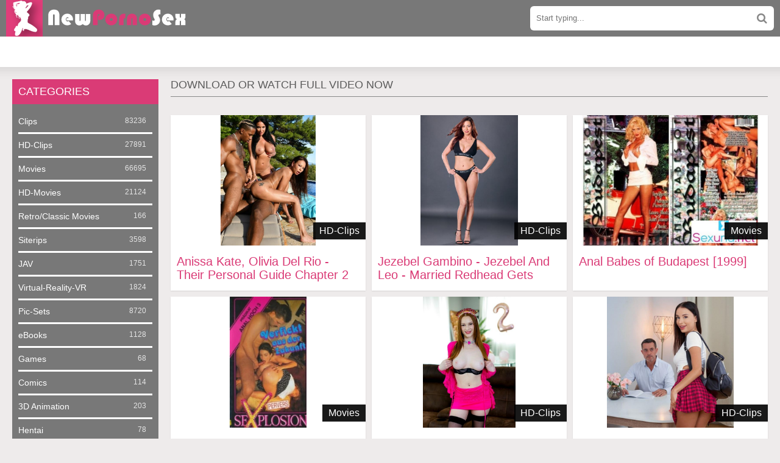

--- FILE ---
content_type: text/html; charset=utf-8
request_url: https://newpornosex.com/page/10/
body_size: 10619
content:
<!DOCTYPE html>
<html lang="en">
<head>
	<meta charset="utf-8">
<title>Free Porno, Sex Movies, Porno Clips, Download Shemale Porn &raquo; Page 10</title>
<meta name="description" content="Free porn for every taste. Huge collection of porn movies. Exclusive selection of shemale porn. You can download all this absolutely free.">
<meta name="keywords" content="Free Porno, Porn SiteRips, OnlyFans Packs, Sex Movies, Porno Clips, Download Shemale Porn, OnlyFans Leaks, Transsexual Porn, Porn 2160p, UltraHD Porn, Gay Porn">
<meta name="generator" content="DataLife Engine (http://dle-news.ru)">
<link rel="search" type="application/opensearchdescription+xml" href="https://newpornosex.com/index.php?do=opensearch" title="Free Porno, Sex Movies, Porno Clips, Download Shemale Porn">
<link rel="canonical" href="https://newpornosex.com/page/10/">
<link rel="alternate" type="application/rss+xml" title="Free Porno, Sex Movies, Porno Clips, Download Shemale Porn" href="https://newpornosex.com/rss.xml">
<link href="/engine/classes/min/index.php?charset=utf-8&amp;f=engine/editor/css/default.css&amp;v=26" rel="stylesheet" type="text/css">
<script src="/engine/classes/min/index.php?charset=utf-8&amp;g=general&amp;v=26" type="08816bb151b1fb32efe23e43-text/javascript"></script>
<script src="/engine/classes/min/index.php?charset=utf-8&amp;f=engine/classes/js/jqueryui.js,engine/classes/js/dle_js.js&amp;v=26" defer type="08816bb151b1fb32efe23e43-text/javascript"></script>
	<meta name="HandheldFriendly" content="true">
	<meta name="format-detection" content="telephone=no">
	<meta name="viewport" content="user-scalable=0, initial-scale=1.0, maximum-scale=1.0, width=device-width"> 
	<meta name="apple-mobile-web-app-capable" content="yes">
	<meta name="apple-mobile-web-app-status-bar-style" content="default">
	<link rel="apple-touch-icon" sizes="180x180" href="/templates/NewPornoSex/images/apple-touch-icon.png">
	<link rel="icon" type="image/png" sizes="32x32" href="/templates/NewPornoSex/images/favicon-32x32.png">
	<link rel="icon" type="image/png" sizes="16x16" href="/templates/NewPornoSex/images/favicon-16x16.png">
	<link rel="manifest" href="/templates/NewPornoSex/images/site.webmanifest">
	<link rel="mask-icon" href="/templates/NewPornoSex/images/safari-pinned-tab.svg" color="#5bbad5">
	<meta name="msapplication-TileColor" content="#da532c">
	<meta name="theme-color" content="#ffffff">
	<link href="/templates/NewPornoSex/css/styles.css" rel="stylesheet">
    <meta name="v512037" content="bb879dd00f98ff573b931f6a4bbf022b" />
    <meta content="31" name="fastfilecc">
    <meta content="1578" name="rapidcloudcc">
    <meta content="3981" name="filejoker" />
    <meta name="v4315" content="07e6e1c459112d0b057f2fe88f75fdf1" />
  
    
</head>
<body>
	<div class="wrap">
		<div class="block center">
			<header class="header">
				<div class="topchik-one clearfix">
					<a href="/" class="logo" title="HOME"><img src="/templates/NewPornoSex/images/logo.png" alt="sexxuria.com" /></a>
					<div class="search-box">
						<form id="quicksearch" method="post">
							<input type="hidden" name="do" value="search" />
							<input type="hidden" name="subaction" value="search" />
							<div class="search-field">
								<input id="story" name="story" placeholder="Start typing..." type="text" />
								<button type="submit"><span class="fa fa-search"></span></button>
							</div>
						</form>
					</div>
					<div class="btns-log">									
											
					</div>
				</div>
				<div class="topchik-two clearfix">
					<div class="btn-menu"><span class="fa fa-bars"></span></div>
				</div>
			</header>
			
			<div class="cols fx-row">
				<aside class="bochello">
					<nav class="bochello-box bochello-nav">
						<div class="bochello-bt">CATEGORIES</div>
                        <ul class="bochello-bc">
<li><a href="https://newpornosex.com/clips/">Clips</a><span>83236</span>
	
	</li><li><a href="https://newpornosex.com/hd-clips/">HD-Clips</a><span>27891</span>
	
	</li><li><a href="https://newpornosex.com/movies/">Movies</a><span>66695</span>
	
	</li><li><a href="https://newpornosex.com/nd-movies/">HD-Movies</a><span>21124</span>
	
	</li><li><a href="https://newpornosex.com/retro_classic_movies/">Retro/Classic Movies</a><span>166</span>
	
	</li><li><a href="https://newpornosex.com/siterips/">Siterips </a><span>3598</span>
	
	</li><li><a href="https://newpornosex.com/jav/">JAV</a><span>1751</span>
	
	</li><li><a href="https://newpornosex.com/virtual-reality-vr/">Virtual-Reality-VR</a><span>1824</span>
	
	</li><li><a href="https://newpornosex.com/pic-sets/">Pic-Sets</a><span>8720</span>
	
	</li><li><a href="https://newpornosex.com/ebooks/">eBooks</a><span>1128</span>
	
	</li><li><a href="https://newpornosex.com/games/">Games</a><span>68</span>
	
	</li><li><a href="https://newpornosex.com/comics/">Comics</a><span>114</span>
	
	</li><li><a href="https://newpornosex.com/3d_animation/">3D Animation</a><span>203</span>
	
	</li><li><a href="https://newpornosex.com/hentai/">Hentai</a><span>78</span>
	
	</li><li><a href="https://newpornosex.com/anal/">Anal</a><span>11058</span>
	
	</li><li><a href="https://newpornosex.com/bdsm/">BDSM</a><span>465</span>
	
	</li><li><a href="https://newpornosex.com/bisexual/">Bisexual</a><span>261</span>
	
	</li><li><a href="https://newpornosex.com/big-tits/">Big Tits</a><span>1059</span>
	
	</li><li><a href="https://newpornosex.com/casting/">Casting</a><span>86</span>
	
	</li><li><a href="https://newpornosex.com/retro/">Retro</a><span>383</span>
	
	</li><li><a href="https://newpornosex.com/milf/">MILF</a><span>843</span>
	
	</li><li><a href="https://newpornosex.com/gay/">Gay</a><span>794</span>
	
	</li><li><a href="https://newpornosex.com/shemale/">Shemale</a><span>5775</span>
	
	</li><li><a href="https://newpornosex.com/interracial/">Interracial</a><span>1747</span>
	
	</li><li><a href="https://newpornosex.com/teens/">Teens</a><span>6943</span>
	
	</li><li><a href="https://newpornosex.com/lesbian/">Lesbian</a><span>205</span>
	
	</li><li><a href="https://newpornosex.com/2160p/">2160p</a><span>2765</span>
	
	</li><li><a href="https://newpornosex.com/1080p/">1080p</a><span>9464</span>
	
	</li><li><a href="https://newpornosex.com/720p/">720p</a><span>8551</span>
	
	</li><li><a href="https://newpornosex.com/480p/">480p</a><span>8776</span>
	
	</li>
</ul>
					</nav>
					<nav class="bochello-box bochello-nav">
						<div class="bochello-bt">Partners</div>
							<ul class="bochello-bc">
                        					<li><a href="https://sexxuria.com/">Sexxuria.com</a></li>
								<li><a href="https://legalpornosex.com/">LegalPornoSex.com</a></li>
                        					<li><a href="https://sexuria.net/">Sexuria.net</a></li>
							</ul>
					</nav>
                                

					<nav class="bochello-box bochello-nav">
						<div class="bochello-bt">Video Quality</div> 
							<ul class="bochello-bc">
								<li><a href="/tags/UltraHD/">UltraHD 4K/2160p</a></li>
								<li><a href="/tags/FullHD/">FullHD 1080p</a></li>
								<li><a href="/tags/HD/">HD 720p</a></li>
								<li><a href="/tags/SD/">SD 480p</a></li>
                        				</ul> 
					</nav>
					<nav class="bochello-box" style="background-color: #787878; color: #FFF;">
                        			<div class="bochello-bt" style="border-bottom: 0; margin: -10px -10px 10px; padding: 10px; background-color: #da3b76; color: #fff;">Tags</div>
                        				<div class="block bochello-a">
								<span class="clouds_medium"><a href="https://newpornosex.com/tags/1080p/" title="Publication found: 15819">1080p</a></span> <span class="clouds_xsmall"><a href="https://newpornosex.com/tags/2160p/" title="Publication found: 2574">2160p</a></span> <span class="clouds_xsmall"><a href="https://newpornosex.com/tags/480p/" title="Publication found: 3162">480p</a></span> <span class="clouds_xsmall"><a href="https://newpornosex.com/tags/720p/" title="Publication found: 6985">720p</a></span> <span class="clouds_xsmall"><a href="https://newpornosex.com/tags/Amateur/" title="Publication found: 4029">Amateur</a></span> <span class="clouds_xsmall"><a href="https://newpornosex.com/tags/Amateurs/" title="Publication found: 4741">Amateurs</a></span> <span class="clouds_large"><a href="https://newpornosex.com/tags/Anal/" title="Publication found: 20222">Anal</a></span> <span class="clouds_xsmall"><a href="https://newpornosex.com/tags/Big%20Ass/" title="Publication found: 3041">Big Ass</a></span> <span class="clouds_xsmall"><a href="https://newpornosex.com/tags/Big%20Dick/" title="Publication found: 4609">Big Dick</a></span> <span class="clouds_medium"><a href="https://newpornosex.com/tags/Big%20Tits/" title="Publication found: 13694">Big Tits</a></span> <span class="clouds_small"><a href="https://newpornosex.com/tags/Blonde/" title="Publication found: 8183">Blonde</a></span> <span class="clouds_xlarge"><a href="https://newpornosex.com/tags/Blowjob/" title="Publication found: 24107">Blowjob</a></span> <span class="clouds_small"><a href="https://newpornosex.com/tags/Brunette/" title="Publication found: 9495">Brunette</a></span> <span class="clouds_small"><a href="https://newpornosex.com/tags/Clips/" title="Publication found: 12619">Clips</a></span> <span class="clouds_xsmall"><a href="https://newpornosex.com/tags/Cow%20Girl/" title="Publication found: 7378">Cow Girl</a></span> <span class="clouds_small"><a href="https://newpornosex.com/tags/Creampie/" title="Publication found: 11179">Creampie</a></span> <span class="clouds_small"><a href="https://newpornosex.com/tags/Cumshot/" title="Publication found: 11101">Cumshot</a></span> <span class="clouds_small"><a href="https://newpornosex.com/tags/Deepthroat/" title="Publication found: 9772">Deepthroat</a></span> <span class="clouds_small"><a href="https://newpornosex.com/tags/Doggy%20Style/" title="Publication found: 8591">Doggy Style</a></span> <span class="clouds_xsmall"><a href="https://newpornosex.com/tags/Double%20Penetration/" title="Publication found: 3765">Double Penetration</a></span> <span class="clouds_xsmall"><a href="https://newpornosex.com/tags/Facial/" title="Publication found: 3026">Facial</a></span> <span class="clouds_xsmall"><a href="https://newpornosex.com/tags/German/" title="Publication found: 3464">German</a></span> <span class="clouds_xsmall"><a href="https://newpornosex.com/tags/Gonzo/" title="Publication found: 6205">Gonzo</a></span> <span class="clouds_xsmall"><a href="https://newpornosex.com/tags/Group%20Sex/" title="Publication found: 4808">Group Sex</a></span> <span class="clouds_medium"><a href="https://newpornosex.com/tags/Hardcore/" title="Publication found: 18450">Hardcore</a></span> <span class="clouds_small"><a href="https://newpornosex.com/tags/HD/" title="Publication found: 9512">HD</a></span> <span class="clouds_xsmall"><a href="https://newpornosex.com/tags/Interracial/" title="Publication found: 5096">Interracial</a></span> <span class="clouds_xsmall"><a href="https://newpornosex.com/tags/Lesbian/" title="Publication found: 3839">Lesbian</a></span> <span class="clouds_xsmall"><a href="https://newpornosex.com/tags/Masturbation/" title="Publication found: 3345">Masturbation</a></span> <span class="clouds_xsmall"><a href="https://newpornosex.com/tags/Mature/" title="Publication found: 4414">Mature</a></span> <span class="clouds_small"><a href="https://newpornosex.com/tags/MILF/" title="Publication found: 8274">MILF</a></span> <span class="clouds_xsmall"><a href="https://newpornosex.com/tags/Oral/" title="Publication found: 5089">Oral</a></span> <span class="clouds_xsmall"><a href="https://newpornosex.com/tags/SD/" title="Publication found: 2981">SD</a></span> <span class="clouds_xsmall"><a href="https://newpornosex.com/tags/Shemale/" title="Publication found: 4986">Shemale</a></span> <span class="clouds_xsmall"><a href="https://newpornosex.com/tags/Stockings/" title="Publication found: 3862">Stockings</a></span> <span class="clouds_xsmall"><a href="https://newpornosex.com/tags/Straight/" title="Publication found: 3101">Straight</a></span> <span class="clouds_xsmall"><a href="https://newpornosex.com/tags/Teen/" title="Publication found: 7432">Teen</a></span> <span class="clouds_xsmall"><a href="https://newpornosex.com/tags/Threesome/" title="Publication found: 5840">Threesome</a></span> <span class="clouds_xsmall"><a href="https://newpornosex.com/tags/Transgender/" title="Publication found: 4662">Transgender</a></span> <span class="clouds_xsmall"><a href="https://newpornosex.com/tags/Transsexual/" title="Publication found: 4930">Transsexual</a></span><div class="tags_more"><a href="https://newpornosex.com/tags/">Show all tags</a></div>
							</div>
                    			</nav>
					<nav class="bochello-box bochello-nav">
							<div class="block bochello-a">
                           <center>  <!--LiveInternet counter--><a href="https://www.liveinternet.ru/click"
target="_blank"><img id="licnt1D82" width="88" height="120" style="border:0" 
title="LiveInternet: number of views and visitors shown"
src="[data-uri]"
alt=""/></a><script type="08816bb151b1fb32efe23e43-text/javascript">(function(d,s){d.getElementById("licnt1D82").src=
"https://counter.yadro.ru/hit?t27.6;r"+escape(d.referrer)+
((typeof(s)=="undefined")?"":";s"+s.width+"*"+s.height+"*"+
(s.colorDepth?s.colorDepth:s.pixelDepth))+";u"+escape(d.URL)+
";h"+escape(d.title.substring(0,150))+";"+Math.random()})
(document,screen)</script><!--/LiveInternet--> </center>
							</div>
					</nav>
				</aside>
				<main class="contello">
					<section class="site-desc clearfix">
						<h1>Download or Watch Full Video Now</h1>
						<p></p>
					</section>
					<div class="floats clearfix">
						<div id='dle-content'><div class="vidos">
	<div class="preview-in">
		<a class="preview-img img-resp-h" href="https://newpornosex.com/hd-clips/232306-anissa-kate-olivia-del-rio-their-personal-guide-chapter-2-bi-bffs-anissa-kate-and-olivia-del-rio-initiate-interracial-dp-foursome-gp3373-fullhd-1080p-hd-720p.html">
			<img src="/uploads/posts/2026-01/poster_anissa-kate-olivia-del-rio-their-personal-guide-chapter-2-bi-bffs-anissa-kate-and-olivia-del-rio-initiate-interracial-dp-foursome-gp3373-fullhd-1080p-hd-720p-1.jpg" alt="Anissa Kate, Olivia Del Rio - Their Personal Guide Chapter 2 Bi BFFs Anissa Kate And Olivia Del Rio Initiate Interracial DP Foursome GP3373 FullHD 1080p/HD 720p">
									
			<span class="preview-studio">HD-Clips</sapn>
		</a>
		<div class="preview-text">
			<a class="preview-title" href="https://newpornosex.com/hd-clips/232306-anissa-kate-olivia-del-rio-their-personal-guide-chapter-2-bi-bffs-anissa-kate-and-olivia-del-rio-initiate-interracial-dp-foursome-gp3373-fullhd-1080p-hd-720p.html">Anissa Kate, Olivia Del Rio - Their Personal Guide Chapter 2 Bi BFFs Anissa Kate And Olivia Del Rio Initiate Interracial DP Foursome GP3373 FullHD 1080p/HD 720p</a>
			<!--<div class="preview-star"><a href="https://newpornosex.com/xfsearch/cast/%5Burl%3Dhttps%3A%2F%2Fcdn.sexuria.net%2Fxfsearch%2Fpornstars%2Fanissa%2520kate%2F%5DAnissa%20Kate%5B%2Furl%5D%20%2F%C2%A0%5Burl%3Dhttps%3A%2F%2Fcdn.sexuria.net%2Fxfsearch%2Fpornstars%2Folivia%2520del%2520rio%2F%5DOlivia%20Del%20Rio%5B%2Furl%5D/">[url=https://cdn.sexuria.net/xfsearch/pornstars/anissa%20kate/]Anissa Kate[/url] / [url=https://cdn.sexuria.net/xfsearch/pornstars/olivia%20del%20rio/]Olivia Del Rio[/url]</a></div>-->
		</div>
	</div>
</div><div class="vidos">
	<div class="preview-in">
		<a class="preview-img img-resp-h" href="https://newpornosex.com/hd-clips/232305-jezebel-gambino-jezebel-and-leo-married-redhead-gets-creampied-in-threesome-4k-2160p-fullhd-1080p-hd-720p.html">
			<img src="/uploads/posts/2026-01/poster_jezebel-gambino-jezebel-and-leo-married-redhead-gets-creampied-in-threesome-4k-2160p-fullhd-1080p-hd-720p-1.jpg" alt="Jezebel Gambino - Jezebel And Leo - Married Redhead Gets Creampied In Threesome 4K 2160p/FullHD 1080p/HD 720p">
									
			<span class="preview-studio">HD-Clips</sapn>
		</a>
		<div class="preview-text">
			<a class="preview-title" href="https://newpornosex.com/hd-clips/232305-jezebel-gambino-jezebel-and-leo-married-redhead-gets-creampied-in-threesome-4k-2160p-fullhd-1080p-hd-720p.html">Jezebel Gambino - Jezebel And Leo - Married Redhead Gets Creampied In Threesome 4K 2160p/FullHD 1080p/HD 720p</a>
			<!--<div class="preview-star"><a href="https://newpornosex.com/xfsearch/cast/%5Burl%3Dhttps%3A%2F%2Fcdn.sexuria.net%2Fxfsearch%2Fpornstars%2Fjezebel%2520gambino%2F%5DJezebel%20Gambino%5B%2Furl%5D%20%2F%C2%A0%5Burl%3Dhttps%3A%2F%2Fcdn.sexuria.net%2Fxfsearch%2Fpornstars%2Fleo%2F%5DLeo%5B%2Furl%5D/">[url=https://cdn.sexuria.net/xfsearch/pornstars/jezebel%20gambino/]Jezebel Gambino[/url] / [url=https://cdn.sexuria.net/xfsearch/pornstars/leo/]Leo[/url]</a></div>-->
		</div>
	</div>
</div><div class="vidos">
	<div class="preview-in">
		<a class="preview-img img-resp-h" href="https://newpornosex.com/movies/232304-anal-babes-of-budapest-1999.html">
			<img src="/uploads/posts/2026-01/poster_anal-babes-of-budapest-1999-1.jpg" alt="Anal Babes of Budapest [1999]">
									
			<span class="preview-studio">Movies</sapn>
		</a>
		<div class="preview-text">
			<a class="preview-title" href="https://newpornosex.com/movies/232304-anal-babes-of-budapest-1999.html">Anal Babes of Budapest [1999]</a>
			<!--<div class="preview-star"><a href="https://newpornosex.com/xfsearch/cast/%5Burl%3Dhttps%3A%2F%2Fcdn.sexuria.net%2Fxfsearch%2Fpornstars%2Fjulia%2520taylor%2F%5DJulia%20Taylor%5B%2Furl%5D%20%2F%C2%A0%5Burl%3Dhttps%3A%2F%2Fcdn.sexuria.net%2Fxfsearch%2Fpornstars%2Fnicole%2520thompson%2F%5DNicole%20Thompson%5B%2Furl%5D%20%2F%C2%A0%5Burl%3Dhttps%3A%2F%2Fcdn.sexuria.net%2Fxfsearch%2Fpornstars%2Flaura%2520black%2F%5DLaura%20Black%5B%2Furl%5D%20%2F%C2%A0%5Burl%3Dhttps%3A%2F%2Fcdn.sexuria.net%2Fxfsearch%2Fpornstars%2Fmartina%2520mercedes%2F%5DMartina%20Mercedes%5B%2Furl%5D/">[url=https://cdn.sexuria.net/xfsearch/pornstars/julia%20taylor/]Julia Taylor[/url] / [url=https://cdn.sexuria.net/xfsearch/pornstars/nicole%20thompson/]Nicole Thompson[/url] / [url=https://cdn.sexuria.net/xfsearch/pornstars/laura%20black/]Laura Black[/url] / [url=https://cdn.sexuria.net/xfsearch/pornstars/martina%20mercedes/]Martina Mercedes[/url]</a></div>-->
		</div>
	</div>
</div><div class="vidos">
	<div class="preview-in">
		<a class="preview-img img-resp-h" href="https://newpornosex.com/movies/232303-verfickt-aus-der-zukunft-1992.html">
			<img src="/uploads/posts/2026-01/poster_verfickt-aus-der-zukunft-1992-1.jpg" alt="Verfickt aus der Zukunft [1992]">
									
			<span class="preview-studio">Movies</sapn>
		</a>
		<div class="preview-text">
			<a class="preview-title" href="https://newpornosex.com/movies/232303-verfickt-aus-der-zukunft-1992.html">Verfickt aus der Zukunft [1992]</a>
			<!--<div class="preview-star"><a href="https://newpornosex.com/xfsearch/cast/%5Burl%3Dhttps%3A%2F%2Fcdn.sexuria.net%2Fxfsearch%2Fpornstars%2Fagnes%2520rondo%2F%5DAgnes%20Rondo%5B%2Furl%5D%20%2F%C2%A0%5Burl%3Dhttps%3A%2F%2Fcdn.sexuria.net%2Fxfsearch%2Fpornstars%2Fgabriela%2520santani%2F%5DGabriela%20Santani%5B%2Furl%5D%20%2F%C2%A0%5Burl%3Dhttps%3A%2F%2Fcdn.sexuria.net%2Fxfsearch%2Fpornstars%2Fjana%2520schwarz%2F%5DJana%20Schwarz%5B%2Furl%5D/">[url=https://cdn.sexuria.net/xfsearch/pornstars/agnes%20rondo/]Agnes Rondo[/url] / [url=https://cdn.sexuria.net/xfsearch/pornstars/gabriela%20santani/]Gabriela Santani[/url] / [url=https://cdn.sexuria.net/xfsearch/pornstars/jana%20schwarz/]Jana Schwarz[/url]</a></div>-->
		</div>
	</div>
</div><div class="vidos">
	<div class="preview-in">
		<a class="preview-img img-resp-h" href="https://newpornosex.com/hd-clips/232302-harley-love-pinky-promise-if-were-both-virgins-at-21-you-can-pop-my-cherry-fullhd-1080p-hd-720p.html">
			<img src="/uploads/posts/2026-01/poster_harley-love-pinky-promise-if-were-both-virgins-at-21-you-can-pop-my-cherry-fullhd-1080p-hd-720p-1.jpg" alt="Harley Love - Pinky Promise! If We&#039;re Both Virgins At 21, You Can Pop My Cherry FullHD 1080p/HD 720p">
									
			<span class="preview-studio">HD-Clips</sapn>
		</a>
		<div class="preview-text">
			<a class="preview-title" href="https://newpornosex.com/hd-clips/232302-harley-love-pinky-promise-if-were-both-virgins-at-21-you-can-pop-my-cherry-fullhd-1080p-hd-720p.html">Harley Love - Pinky Promise! If We&#039;re Both Virgins At 21, You Can Pop My Cherry FullHD 1080p/HD 720p</a>
			<!--<div class="preview-star"><a href="https://newpornosex.com/xfsearch/cast/%5Burl%3Dhttps%3A%2F%2Fcdn.sexuria.net%2Fxfsearch%2Fpornstars%2Fharley%2520love%2F%5DHarley%20Love%5B%2Furl%5D/">[url=https://cdn.sexuria.net/xfsearch/pornstars/harley%20love/]Harley Love[/url]</a></div>-->
		</div>
	</div>
</div><div class="vidos">
	<div class="preview-in">
		<a class="preview-img img-resp-h" href="https://newpornosex.com/hd-clips/232301-milena-ray-good-grade-for-my-pussy-fullhd-1080p-hd-720p.html">
			<img src="/uploads/posts/2026-01/poster_milena-ray-good-grade-for-my-pussy-fullhd-1080p-hd-720p-1.jpg" alt="Milena Ray - Good Grade For My Pussy! FullHD 1080p/HD 720p">
									
			<span class="preview-studio">HD-Clips</sapn>
		</a>
		<div class="preview-text">
			<a class="preview-title" href="https://newpornosex.com/hd-clips/232301-milena-ray-good-grade-for-my-pussy-fullhd-1080p-hd-720p.html">Milena Ray - Good Grade For My Pussy! FullHD 1080p/HD 720p</a>
			<!--<div class="preview-star"><a href="https://newpornosex.com/xfsearch/cast/%5Burl%3Dhttps%3A%2F%2Fcdn.sexuria.net%2Fxfsearch%2Fpornstars%2Fmilena%2520ray%2F%5DMilena%20Ray%5B%2Furl%5D/">[url=https://cdn.sexuria.net/xfsearch/pornstars/milena%20ray/]Milena Ray[/url]</a></div>-->
		</div>
	</div>
</div><div class="vidos">
	<div class="preview-in">
		<a class="preview-img img-resp-h" href="https://newpornosex.com/clips/232300-jaimie-vine-the-new-mom-experiment-sd-1080p.html">
			<img src="/uploads/posts/2026-01/poster_jaimie-vine-the-new-mom-experiment-sd-1080p-1.jpg" alt="Jaimie Vine - The New Mom Experiment - SD/1080p">
									
			<span class="preview-studio">Clips</sapn>
		</a>
		<div class="preview-text">
			<a class="preview-title" href="https://newpornosex.com/clips/232300-jaimie-vine-the-new-mom-experiment-sd-1080p.html">Jaimie Vine - The New Mom Experiment - SD/1080p</a>
			<!--<div class="preview-star"><a href="https://newpornosex.com/xfsearch/cast/%5Burl%3Dhttps%3A%2F%2Fcdn.sexuria.net%2Fxfsearch%2Fpornstars%2Fchloe%2520amour%2F%5DChloe%20Amour%5B%2Furl%5D/">[url=https://cdn.sexuria.net/xfsearch/pornstars/chloe%20amour/]Chloe Amour[/url]</a></div>-->
		</div>
	</div>
</div><div class="vidos">
	<div class="preview-in">
		<a class="preview-img img-resp-h" href="https://newpornosex.com/clips/232299-brandi-love-hot-wife-creampie-2-sd-1080p.html">
			<img src="/uploads/posts/2026-01/poster_brandi-love-hot-wife-creampie-2-sd-1080p-1.jpg" alt="Brandi Love - Hot Wife Creampie 2 - SD/1080p">
									
			<span class="preview-studio">Clips</sapn>
		</a>
		<div class="preview-text">
			<a class="preview-title" href="https://newpornosex.com/clips/232299-brandi-love-hot-wife-creampie-2-sd-1080p.html">Brandi Love - Hot Wife Creampie 2 - SD/1080p</a>
			<!--<div class="preview-star"><a href="https://newpornosex.com/xfsearch/cast/%5Burl%3Dhttps%3A%2F%2Fcdn.sexuria.net%2Fxfsearch%2Fpornstars%2Fbrandi%2520love%2F%5DBrandi%20Love%5B%2Furl%5D/">[url=https://cdn.sexuria.net/xfsearch/pornstars/brandi%20love/]Brandi Love[/url]</a></div>-->
		</div>
	</div>
</div><div class="vidos">
	<div class="preview-in">
		<a class="preview-img img-resp-h" href="https://newpornosex.com/nd-movies/232298-memories-of-dolly-1-2020-720p.html">
			<img src="/uploads/posts/2026-01/poster_memories-of-dolly-1-2020-720p-1.jpg" alt="Memories of Dolly 1 [2020] - 720p">
									
			<span class="preview-studio">HD-Movies</sapn>
		</a>
		<div class="preview-text">
			<a class="preview-title" href="https://newpornosex.com/nd-movies/232298-memories-of-dolly-1-2020-720p.html">Memories of Dolly 1 [2020] - 720p</a>
			<!--<div class="preview-star"><a href="https://newpornosex.com/xfsearch/cast/%5Burl%3Dhttps%3A%2F%2Fcdn.sexuria.net%2Fxfsearch%2Fpornstars%2Fdolly%2520buster%2F%5DDolly%20Buster%5B%2Furl%5D%20%2F%C2%A0%5Burl%3Dhttps%3A%2F%2Fcdn.sexuria.net%2Fxfsearch%2Fpornstars%2Fchristoph%2520clark%2F%5DChristoph%20Clark%5B%2Furl%5D%20%2F%C2%A0%5Burl%3Dhttps%3A%2F%2Fcdn.sexuria.net%2Fxfsearch%2Fpornstars%2Fchristy%2520carol%2F%5DChristy%20Carol%5B%2Furl%5D%20%2F%C2%A0%5Burl%3Dhttps%3A%2F%2Fcdn.sexuria.net%2Fxfsearch%2Fpornstars%2Fjames%2520john%2F%5DJames%20John%5B%2Furl%5D%20%2F%C2%A0%5Burl%3Dhttps%3A%2F%2Fcdn.sexuria.net%2Fxfsearch%2Fpornstars%2Fjoanna%2520gill%2F%5DJoanna%20Gill%5B%2Furl%5D%20%2F%C2%A0%5Burl%3Dhttps%3A%2F%2Fcdn.sexuria.net%2Fxfsearch%2Fpornstars%2Fjame%2520wards%2F%5DJame%20Wards%5B%2Furl%5D%20%2F%C2%A0%5Burl%3Dhttps%3A%2F%2Fcdn.sexuria.net%2Fxfsearch%2Fpornstars%2Folaf%2520olafson%2F%5DOlaf%20Olafson%5B%2Furl%5D/">[url=https://cdn.sexuria.net/xfsearch/pornstars/dolly%20buster/]Dolly Buster[/url] / [url=https://cdn.sexuria.net/xfsearch/pornstars/christoph%20clark/]Christoph Clark[/url] / [url=https://cdn.sexuria.net/xfsearch/pornstars/christy%20carol/]Christy Carol[/url] / [url=https://cdn.sexuria.net/xfsearch/pornstars/james%20john/]James John[/url] / [url=https://cdn.sexuria.net/xfsearch/pornstars/joanna%20gill/]Joanna Gill[/url] / [url=https://cdn.sexuria.net/xfsearch/pornstars/jame%20wards/]Jame Wards[/url] / [url=https://cdn.sexuria.net/xfsearch/pornstars/olaf%20olafson/]Olaf Olafson[/url]</a></div>-->
		</div>
	</div>
</div><div class="vidos">
	<div class="preview-in">
		<a class="preview-img img-resp-h" href="https://newpornosex.com/nd-movies/232297-dreamland-1993-720p.html">
			<img src="/uploads/posts/2026-01/poster_dreamland-1993-720p-1.jpg" alt="Dreamland [1993] - 720p">
									
			<span class="preview-studio">HD-Movies</sapn>
		</a>
		<div class="preview-text">
			<a class="preview-title" href="https://newpornosex.com/nd-movies/232297-dreamland-1993-720p.html">Dreamland [1993] - 720p</a>
			<!--<div class="preview-star"><a href="https://newpornosex.com/xfsearch/cast/%5Burl%3Dhttps%3A%2F%2Fcdn.sexuria.net%2Fxfsearch%2Fpornstars%2Fdolly%2520buster%2F%5DDolly%20Buster%5B%2Furl%5D%20%2F%C2%A0%5Burl%3Dhttps%3A%2F%2Fcdn.sexuria.net%2Fxfsearch%2Fpornstars%2Fjoey%2520murphy%2F%5DJoey%20Murphy%5B%2Furl%5D%20%2F%C2%A0%5Burl%3Dhttps%3A%2F%2Fcdn.sexuria.net%2Fxfsearch%2Fpornstars%2Fyves%2520baillat%2F%5DYves%20Baillat%5B%2Furl%5D%20%2F%C2%A0%5Burl%3Dhttps%3A%2F%2Fcdn.sexuria.net%2Fxfsearch%2Fpornstars%2Fsuraya%2520jamal%2F%5DSuraya%20Jamal%5B%2Furl%5D/">[url=https://cdn.sexuria.net/xfsearch/pornstars/dolly%20buster/]Dolly Buster[/url] / [url=https://cdn.sexuria.net/xfsearch/pornstars/joey%20murphy/]Joey Murphy[/url] / [url=https://cdn.sexuria.net/xfsearch/pornstars/yves%20baillat/]Yves Baillat[/url] / [url=https://cdn.sexuria.net/xfsearch/pornstars/suraya%20jamal/]Suraya Jamal[/url]</a></div>-->
		</div>
	</div>
</div><div class="vidos">
	<div class="preview-in">
		<a class="preview-img img-resp-h" href="https://newpornosex.com/movies/232296-milf-legends-2009.html">
			<img src="/uploads/posts/2026-01/poster_milf-legends-2009-1.jpg" alt="MILF Legends [2009]">
									
			<span class="preview-studio">Movies</sapn>
		</a>
		<div class="preview-text">
			<a class="preview-title" href="https://newpornosex.com/movies/232296-milf-legends-2009.html">MILF Legends [2009]</a>
			<!--<div class="preview-star"><a href="https://newpornosex.com/xfsearch/cast/%5Burl%3Dhttps%3A%2F%2Fcdn.sexuria.net%2Fxfsearch%2Fpornstars%2Fnina%2520hartley%2F%5DNina%20Hartley%5B%2Furl%5D%20%2F%C2%A0%5Burl%3Dhttps%3A%2F%2Fcdn.sexuria.net%2Fxfsearch%2Fpornstars%2Fginger%2520lynn%2F%5DGinger%20Lynn%5B%2Furl%5D%20%2F%C2%A0%5Burl%3Dhttps%3A%2F%2Fcdn.sexuria.net%2Fxfsearch%2Fpornstars%2Fraquel%2520devine%2F%5DRaquel%20Devine%5B%2Furl%5D%20%2F%C2%A0%5Burl%3Dhttps%3A%2F%2Fcdn.sexuria.net%2Fxfsearch%2Fpornstars%2Famber%2520lynn%2F%5DAmber%20Lynn%5B%2Furl%5D%20%2F%C2%A0%5Burl%3Dhttps%3A%2F%2Fcdn.sexuria.net%2Fxfsearch%2Fpornstars%2Fteri%2520weigel%2F%5DTeri%20Weigel%5B%2Furl%5D%20%2F%C2%A0%5Burl%3Dhttps%3A%2F%2Fcdn.sexuria.net%2Fxfsearch%2Fpornstars%2Fmorgan%2520ray%2F%5DMorgan%20Ray%5B%2Furl%5D/">[url=https://cdn.sexuria.net/xfsearch/pornstars/nina%20hartley/]Nina Hartley[/url] / [url=https://cdn.sexuria.net/xfsearch/pornstars/ginger%20lynn/]Ginger Lynn[/url] / [url=https://cdn.sexuria.net/xfsearch/pornstars/raquel%20devine/]Raquel Devine[/url] / [url=https://cdn.sexuria.net/xfsearch/pornstars/amber%20lynn/]Amber Lynn[/url] / [url=https://cdn.sexuria.net/xfsearch/pornstars/teri%20weigel/]Teri Weigel[/url] / [url=https://cdn.sexuria.net/xfsearch/pornstars/morgan%20ray/]Morgan Ray[/url]</a></div>-->
		</div>
	</div>
</div><div class="vidos">
	<div class="preview-in">
		<a class="preview-img img-resp-h" href="https://newpornosex.com/movies/232295-shared-fantasies.html">
			<img src="/uploads/posts/2026-01/poster_shared-fantasies-1.jpg" alt="Shared Fantasies">
									
			<span class="preview-studio">Movies</sapn>
		</a>
		<div class="preview-text">
			<a class="preview-title" href="https://newpornosex.com/movies/232295-shared-fantasies.html">Shared Fantasies</a>
			<!--<div class="preview-star"><a href="https://newpornosex.com/xfsearch/cast/%5Burl%3Dhttps%3A%2F%2Fcdn.sexuria.net%2Fxfsearch%2Fpornstars%2Fandi%2520avalon%2F%5DAndi%20Avalon%5B%2Furl%5D%20%2F%C2%A0%5Burl%3Dhttps%3A%2F%2Fcdn.sexuria.net%2Fxfsearch%2Fpornstars%2Fchristian%2520clay%2F%5DChristian%20Clay%5B%2Furl%5D%20%2F%C2%A0%5Burl%3Dhttps%3A%2F%2Fcdn.sexuria.net%2Fxfsearch%2Fpornstars%2Fdwayne%2520foxxx%2F%5DDwayne%20Foxxx%5B%2Furl%5D%20%2F%C2%A0%5Burl%3Dhttps%3A%2F%2Fcdn.sexuria.net%2Fxfsearch%2Fpornstars%2Fhollywood%2520cash%2F%5DHollywood%20Cash%5B%2Furl%5D%20%2F%C2%A0%5Burl%3Dhttps%3A%2F%2Fcdn.sexuria.net%2Fxfsearch%2Fpornstars%2Fjason%2520luv%2F%5DJason%20Luv%5B%2Furl%5D%20%2F%C2%A0%5Burl%3Dhttps%3A%2F%2Fcdn.sexuria.net%2Fxfsearch%2Fpornstars%2Fjessie%2520rae%2F%5DJessie%20Rae%5B%2Furl%5D%20%2F%C2%A0%5Burl%3Dhttps%3A%2F%2Fcdn.sexuria.net%2Fxfsearch%2Fpornstars%2Fkai%2520jaxon%2F%5DKai%20Jaxon%5B%2Furl%5D%20%2F%C2%A0%5Burl%3Dhttps%3A%2F%2Fcdn.sexuria.net%2Fxfsearch%2Fpornstars%2Fkayla%2520summers%2F%5DKayla%20Summers%5B%2Furl%5D%20%2F%C2%A0%5Burl%3Dhttps%3A%2F%2Fcdn.sexuria.net%2Fxfsearch%2Fpornstars%2Freal%2520wife%2520ridley%2F%5DReal%20Wife%20Ridley%5B%2Furl%5D/">[url=https://cdn.sexuria.net/xfsearch/pornstars/andi%20avalon/]Andi Avalon[/url] / [url=https://cdn.sexuria.net/xfsearch/pornstars/christian%20clay/]Christian Clay[/url] / [url=https://cdn.sexuria.net/xfsearch/pornstars/dwayne%20foxxx/]Dwayne Foxxx[/url] / [url=https://cdn.sexuria.net/xfsearch/pornstars/hollywood%20cash/]Hollywood Cash[/url] / [url=https://cdn.sexuria.net/xfsearch/pornstars/jason%20luv/]Jason Luv[/url] / [url=https://cdn.sexuria.net/xfsearch/pornstars/jessie%20rae/]Jessie Rae[/url] / [url=https://cdn.sexuria.net/xfsearch/pornstars/kai%20jaxon/]Kai Jaxon[/url] / [url=https://cdn.sexuria.net/xfsearch/pornstars/kayla%20summers/]Kayla Summers[/url] / [url=https://cdn.sexuria.net/xfsearch/pornstars/real%20wife%20ridley/]Real Wife Ridley[/url]</a></div>-->
		</div>
	</div>
</div><div class="vidos">
	<div class="preview-in">
		<a class="preview-img img-resp-h" href="https://newpornosex.com/movies/232294-dolly-doctor-2004-720p-sd.html">
			<img src="/uploads/posts/2026-01/poster_dolly-doctor-2004-720p-sd-1.jpg" alt="Dolly Doctor [2004] - 720p/SD">
									
			<span class="preview-studio">Movies</sapn>
		</a>
		<div class="preview-text">
			<a class="preview-title" href="https://newpornosex.com/movies/232294-dolly-doctor-2004-720p-sd.html">Dolly Doctor [2004] - 720p/SD</a>
			<!--<div class="preview-star"><a href="https://newpornosex.com/xfsearch/cast/%5Burl%3Dhttps%3A%2F%2Fcdn.sexuria.net%2Fxfsearch%2Fpornstars%2Fdolly%2520buster%2F%5DDolly%20Buster%5B%2Furl%5D%20%2F%C2%A0%5Burl%3Dhttps%3A%2F%2Fcdn.sexuria.net%2Fxfsearch%2Fpornstars%2Fdalila%2F%5DDalila%5B%2Furl%5D%20%2F%C2%A0%5Burl%3Dhttps%3A%2F%2Fcdn.sexuria.net%2Fxfsearch%2Fpornstars%2Fmandy%2F%5DMandy%5B%2Furl%5D%20%2F%C2%A0%5Burl%3Dhttps%3A%2F%2Fcdn.sexuria.net%2Fxfsearch%2Fpornstars%2Fkrista%2520sleeze%2F%5DKrista%20Sleeze%5B%2Furl%5D/">[url=https://cdn.sexuria.net/xfsearch/pornstars/dolly%20buster/]Dolly Buster[/url] / [url=https://cdn.sexuria.net/xfsearch/pornstars/dalila/]Dalila[/url] / [url=https://cdn.sexuria.net/xfsearch/pornstars/mandy/]Mandy[/url] / [url=https://cdn.sexuria.net/xfsearch/pornstars/krista%20sleeze/]Krista Sleeze[/url]</a></div>-->
		</div>
	</div>
</div><div class="vidos">
	<div class="preview-in">
		<a class="preview-img img-resp-h" href="https://newpornosex.com/movies/232293-fick-mich-bitte-in-den-arsch-2003.html">
			<img src="/uploads/posts/2026-01/poster_fick-mich-bitte-in-den-arsch-2003-1.jpg" alt="Fick Mich Bitte In Den Arsch [2003]">
									
			<span class="preview-studio">Movies</sapn>
		</a>
		<div class="preview-text">
			<a class="preview-title" href="https://newpornosex.com/movies/232293-fick-mich-bitte-in-den-arsch-2003.html">Fick Mich Bitte In Den Arsch [2003]</a>
			<!--<div class="preview-star"></div>-->
		</div>
	</div>
</div><div class="vidos">
	<div class="preview-in">
		<a class="preview-img img-resp-h" href="https://newpornosex.com/nd-movies/232292-big-dick-x-6-1080p.html">
			<img src="/uploads/posts/2026-01/poster_big-dick-x-6-1080p-1.jpg" alt="Big Dick X 6 1080p">
									
			<span class="preview-studio">HD-Movies</sapn>
		</a>
		<div class="preview-text">
			<a class="preview-title" href="https://newpornosex.com/nd-movies/232292-big-dick-x-6-1080p.html">Big Dick X 6 1080p</a>
			<!--<div class="preview-star"><a href="https://newpornosex.com/xfsearch/cast/%5Burl%3Dhttps%3A%2F%2Fcdn.sexuria.net%2Fxfsearch%2Fpornstars%2Famateur%2F%5DAmateur%5B%2Furl%5D/">[url=https://cdn.sexuria.net/xfsearch/pornstars/amateur/]Amateur[/url]</a></div>-->
		</div>
	</div>
</div><div class="vidos">
	<div class="preview-in">
		<a class="preview-img img-resp-h" href="https://newpornosex.com/nd-movies/232291-pov-freaks-5-1080p.html">
			<img src="/uploads/posts/2026-01/poster_pov-freaks-5-1080p-1.jpg" alt="POV Freaks 5 1080p">
									
			<span class="preview-studio">HD-Movies</sapn>
		</a>
		<div class="preview-text">
			<a class="preview-title" href="https://newpornosex.com/nd-movies/232291-pov-freaks-5-1080p.html">POV Freaks 5 1080p</a>
			<!--<div class="preview-star"></div>-->
		</div>
	</div>
</div><div class="vidos">
	<div class="preview-in">
		<a class="preview-img img-resp-h" href="https://newpornosex.com/nd-movies/232290-roleplay-with-me-2019-hd-720p.html">
			<img src="/uploads/posts/2026-01/poster_roleplay-with-me-2019-hd-720p-1.jpg" alt="Roleplay With Me (2019) HD 720p">
									
			<span class="preview-studio">HD-Movies</sapn>
		</a>
		<div class="preview-text">
			<a class="preview-title" href="https://newpornosex.com/nd-movies/232290-roleplay-with-me-2019-hd-720p.html">Roleplay With Me (2019) HD 720p</a>
			<!--<div class="preview-star"><a href="https://newpornosex.com/xfsearch/cast/%5Burl%3Dhttps%3A%2F%2Fcdn.sexuria.net%2Fxfsearch%2Fpornstars%2Friley%2520reid%2F%5DRiley%20Reid%5B%2Furl%5D%20%2F%C2%A0%5Burl%3Dhttps%3A%2F%2Fcdn.sexuria.net%2Fxfsearch%2Fpornstars%2Fivy%2520wolfe%2F%5DIvy%20Wolfe%5B%2Furl%5D%20%2F%C2%A0%5Burl%3Dhttps%3A%2F%2Fcdn.sexuria.net%2Fxfsearch%2Fpornstars%2Femily%2520willis%2F%5DEmily%20Willis%5B%2Furl%5D%20%2F%C2%A0%5Burl%3Dhttps%3A%2F%2Fcdn.sexuria.net%2Fxfsearch%2Fpornstars%2Fdava%2520foxx%2F%5DDava%20Foxx%5B%2Furl%5D%20%2F%C2%A0%5Burl%3Dhttps%3A%2F%2Fcdn.sexuria.net%2Fxfsearch%2Fpornstars%2Fwhitney%2520wright%2F%5DWhitney%20Wright%5B%2Furl%5D%20%2F%C2%A0%5Burl%3Dhttps%3A%2F%2Fcdn.sexuria.net%2Fxfsearch%2Fpornstars%2Findia%2520summer%2F%5DIndia%20Summer%5B%2Furl%5D%20%2F%C2%A0%5Burl%3Dhttps%3A%2F%2Fcdn.sexuria.net%2Fxfsearch%2Fpornstars%2Fangela%2520white%2F%5DAngela%20White%5B%2Furl%5D/">[url=https://cdn.sexuria.net/xfsearch/pornstars/riley%20reid/]Riley Reid[/url] / [url=https://cdn.sexuria.net/xfsearch/pornstars/ivy%20wolfe/]Ivy Wolfe[/url] / [url=https://cdn.sexuria.net/xfsearch/pornstars/emily%20willis/]Emily Willis[/url] / [url=https://cdn.sexuria.net/xfsearch/pornstars/dava%20foxx/]Dava Foxx[/url] / [url=https://cdn.sexuria.net/xfsearch/pornstars/whitney%20wright/]Whitney Wright[/url] / [url=https://cdn.sexuria.net/xfsearch/pornstars/india%20summer/]India Summer[/url] / [url=https://cdn.sexuria.net/xfsearch/pornstars/angela%20white/]Angela White[/url]</a></div>-->
		</div>
	</div>
</div><div class="vidos">
	<div class="preview-in">
		<a class="preview-img img-resp-h" href="https://newpornosex.com/nd-movies/232289-bored-milf-dirty-bitch-1080p.html">
			<img src="/uploads/posts/2026-01/poster_bored-milf-dirty-bitch-1080p-1.jpg" alt="Bored Milf, Dirty Bitch 1080p">
									
			<span class="preview-studio">HD-Movies</sapn>
		</a>
		<div class="preview-text">
			<a class="preview-title" href="https://newpornosex.com/nd-movies/232289-bored-milf-dirty-bitch-1080p.html">Bored Milf, Dirty Bitch 1080p</a>
			<!--<div class="preview-star"><a href="https://newpornosex.com/xfsearch/cast/%5Burl%3Dhttps%3A%2F%2Fcdn.sexuria.net%2Fxfsearch%2Fpornstars%2Fjessica%2520bella%2F%5DJessica%20Bella%5B%2Furl%5D%20%2F%C2%A0%5Burl%3Dhttps%3A%2F%2Fcdn.sexuria.net%2Fxfsearch%2Fpornstars%2Fnydia%2520sex%2F%5DNydia%20Sex%5B%2Furl%5D/">[url=https://cdn.sexuria.net/xfsearch/pornstars/jessica%20bella/]Jessica Bella[/url] / [url=https://cdn.sexuria.net/xfsearch/pornstars/nydia%20sex/]Nydia Sex[/url]</a></div>-->
		</div>
	</div>
</div><div class="vidos">
	<div class="preview-in">
		<a class="preview-img img-resp-h" href="https://newpornosex.com/hd-clips/232288-kacey-jordan-jovan-jordan-preppy-blonde-girlfriend-cheats-with-bbc-sd-1080p.html">
			<img src="/uploads/posts/2026-01/poster_kacey-jordan-jovan-jordan-preppy-blonde-girlfriend-cheats-with-bbc-sd-1080p-1.jpg" alt="Kacey Jordan &amp; Jovan Jordan - Preppy Blonde Girlfriend Cheats with BBC! SD/1080p">
									
			<span class="preview-studio">HD-Clips</sapn>
		</a>
		<div class="preview-text">
			<a class="preview-title" href="https://newpornosex.com/hd-clips/232288-kacey-jordan-jovan-jordan-preppy-blonde-girlfriend-cheats-with-bbc-sd-1080p.html">Kacey Jordan &amp; Jovan Jordan - Preppy Blonde Girlfriend Cheats with BBC! SD/1080p</a>
			<!--<div class="preview-star"><a href="https://newpornosex.com/xfsearch/cast/%5Burl%3Dhttps%3A%2F%2Fcdn.sexuria.net%2Fxfsearch%2Fpornstars%2Fkacey%2520jordan%2F%5DKacey%20Jordan%5B%2Furl%5D%20%2F%C2%A0%5Burl%3Dhttps%3A%2F%2Fcdn.sexuria.net%2Fxfsearch%2Fpornstars%2Fjovan%2520jordan%2F%5DJovan%20Jordan%5B%2Furl%5D/">[url=https://cdn.sexuria.net/xfsearch/pornstars/kacey%20jordan/]Kacey Jordan[/url] / [url=https://cdn.sexuria.net/xfsearch/pornstars/jovan%20jordan/]Jovan Jordan[/url]</a></div>-->
		</div>
	</div>
</div><div class="vidos">
	<div class="preview-in">
		<a class="preview-img img-resp-h" href="https://newpornosex.com/hd-clips/232287-adriana-chechick-cadence-lux-my-friend-and-i-did-two-black-guys-sd-1080p.html">
			<img src="/uploads/posts/2026-01/poster_adriana-chechick-cadence-lux-my-friend-and-i-did-two-black-guys-sd-1080p-1.jpg" alt="Adriana Chechick, Cadence Lux - My Friend and I Did Two Black Guys SD/1080p">
									
			<span class="preview-studio">HD-Clips</sapn>
		</a>
		<div class="preview-text">
			<a class="preview-title" href="https://newpornosex.com/hd-clips/232287-adriana-chechick-cadence-lux-my-friend-and-i-did-two-black-guys-sd-1080p.html">Adriana Chechick, Cadence Lux - My Friend and I Did Two Black Guys SD/1080p</a>
			<!--<div class="preview-star"><a href="https://newpornosex.com/xfsearch/cast/%5Burl%3Dhttps%3A%2F%2Fcdn.sexuria.net%2Fxfsearch%2Fpornstars%2Fadriana%2520chechick%2F%5DAdriana%20Chechick%5B%2Furl%5D%20%2F%C2%A0%5Burl%3Dhttps%3A%2F%2Fcdn.sexuria.net%2Fxfsearch%2Fpornstars%2Fcadence%2520lux%2F%5DCadence%20Lux%5B%2Furl%5D/">[url=https://cdn.sexuria.net/xfsearch/pornstars/adriana%20chechick/]Adriana Chechick[/url] / [url=https://cdn.sexuria.net/xfsearch/pornstars/cadence%20lux/]Cadence Lux[/url]</a></div>-->
		</div>
	</div>
</div><div class="vidos">
	<div class="preview-in">
		<a class="preview-img img-resp-h" href="https://newpornosex.com/clips/232286-angela-white-big-natural-tits-australian-babe-fucks-bbc-sd-1080p.html">
			<img src="/uploads/posts/2026-01/poster_angela-white-big-natural-tits-australian-babe-fucks-bbc-sd-1080p-1.jpg" alt="Angela White - Big Natural Tits Australian Babe Fucks BBC SD/1080p">
									
			<span class="preview-studio">Clips</sapn>
		</a>
		<div class="preview-text">
			<a class="preview-title" href="https://newpornosex.com/clips/232286-angela-white-big-natural-tits-australian-babe-fucks-bbc-sd-1080p.html">Angela White - Big Natural Tits Australian Babe Fucks BBC SD/1080p</a>
			<!--<div class="preview-star"><a href="https://newpornosex.com/xfsearch/cast/%5Burl%3Dhttps%3A%2F%2Fcdn.sexuria.net%2Fxfsearch%2Fpornstars%2Fangela%2520white%2F%5DAngela%20White%5B%2Furl%5D/">[url=https://cdn.sexuria.net/xfsearch/pornstars/angela%20white/]Angela White[/url]</a></div>-->
		</div>
	</div>
</div><div class="vidos">
	<div class="preview-in">
		<a class="preview-img img-resp-h" href="https://newpornosex.com/clips/232285-goldie-blonde-beauty-takes-big-black-cock-sd-1080p.html">
			<img src="/uploads/posts/2026-01/poster_goldie-blonde-beauty-takes-big-black-cock-sd-1080p-1.jpg" alt="Goldie - Blonde Beauty Takes Big Black Cock SD/1080p">
									
			<span class="preview-studio">Clips</sapn>
		</a>
		<div class="preview-text">
			<a class="preview-title" href="https://newpornosex.com/clips/232285-goldie-blonde-beauty-takes-big-black-cock-sd-1080p.html">Goldie - Blonde Beauty Takes Big Black Cock SD/1080p</a>
			<!--<div class="preview-star"><a href="https://newpornosex.com/xfsearch/cast/%5Burl%3Dhttps%3A%2F%2Fcdn.sexuria.net%2Fxfsearch%2Fpornstars%2Fgoldie%2F%5DGoldie%5B%2Furl%5D/">[url=https://cdn.sexuria.net/xfsearch/pornstars/goldie/]Goldie[/url]</a></div>-->
		</div>
	</div>
</div><div class="vidos">
	<div class="preview-in">
		<a class="preview-img img-resp-h" href="https://newpornosex.com/movies/232284-cum-dripping-cream-pies-2-2014.html">
			<img src="/uploads/posts/2026-01/poster_cum-dripping-cream-pies-2-2014-1.jpg" alt="Cum Dripping Cream Pies 2 (2014)">
									
			<span class="preview-studio">Movies</sapn>
		</a>
		<div class="preview-text">
			<a class="preview-title" href="https://newpornosex.com/movies/232284-cum-dripping-cream-pies-2-2014.html">Cum Dripping Cream Pies 2 (2014)</a>
			<!--<div class="preview-star"><a href="https://newpornosex.com/xfsearch/cast/%5Burl%3Dhttps%3A%2F%2Fcdn.sexuria.net%2Fxfsearch%2Fpornstars%2Fbridgette%2520b.%2F%5DBridgette%20B.%5B%2Furl%5D%20%2F%C2%A0%5Burl%3Dhttps%3A%2F%2Fcdn.sexuria.net%2Fxfsearch%2Fpornstars%2Fadrianna%2520luna%2F%5DAdrianna%20Luna%5B%2Furl%5D%20%2F%C2%A0%5Burl%3Dhttps%3A%2F%2Fcdn.sexuria.net%2Fxfsearch%2Fpornstars%2Fblaire%2520banks%2F%5DBlaire%20Banks%5B%2Furl%5D%20%2F%C2%A0%5Burl%3Dhttps%3A%2F%2Fcdn.sexuria.net%2Fxfsearch%2Fpornstars%2Fdani%2520lane%2F%5DDani%20Lane%5B%2Furl%5D%20%2F%C2%A0%5Burl%3Dhttps%3A%2F%2Fcdn.sexuria.net%2Fxfsearch%2Fpornstars%2Fmichael%2520stefano%2F%5DMichael%20Stefano%5B%2Furl%5D%20%2F%C2%A0%5Burl%3Dhttps%3A%2F%2Fcdn.sexuria.net%2Fxfsearch%2Fpornstars%2Feric%2520swiss%2F%5DEric%20Swiss%5B%2Furl%5D%20%2F%C2%A0%5Burl%3Dhttps%3A%2F%2Fcdn.sexuria.net%2Fxfsearch%2Fpornstars%2Fbruce%2520venture%2F%5DBruce%20Venture%5B%2Furl%5D/">[url=https://cdn.sexuria.net/xfsearch/pornstars/bridgette%20b./]Bridgette B.[/url] / [url=https://cdn.sexuria.net/xfsearch/pornstars/adrianna%20luna/]Adrianna Luna[/url] / [url=https://cdn.sexuria.net/xfsearch/pornstars/blaire%20banks/]Blaire Banks[/url] / [url=https://cdn.sexuria.net/xfsearch/pornstars/dani%20lane/]Dani Lane[/url] / [url=https://cdn.sexuria.net/xfsearch/pornstars/michael%20stefano/]Michael Stefano[/url] / [url=https://cdn.sexuria.net/xfsearch/pornstars/eric%20swiss/]Eric Swiss[/url] / [url=https://cdn.sexuria.net/xfsearch/pornstars/bruce%20venture/]Bruce Venture[/url]</a></div>-->
		</div>
	</div>
</div><div class="vidos">
	<div class="preview-in">
		<a class="preview-img img-resp-h" href="https://newpornosex.com/movies/232283-big-natural-tits-2-2015.html">
			<img src="/uploads/posts/2026-01/poster_big-natural-tits-2-2015-1.jpg" alt="Big Natural Tits 2 (2015)">
									
			<span class="preview-studio">Movies</sapn>
		</a>
		<div class="preview-text">
			<a class="preview-title" href="https://newpornosex.com/movies/232283-big-natural-tits-2-2015.html">Big Natural Tits 2 (2015)</a>
			<!--<div class="preview-star"><a href="https://newpornosex.com/xfsearch/cast/%5Burl%3Dhttps%3A%2F%2Fcdn.sexuria.net%2Fxfsearch%2Fpornstars%2Fcandace%2520von%2F%5DCandace%20Von%5B%2Furl%5D%20%2F%C2%A0%5Burl%3Dhttps%3A%2F%2Fcdn.sexuria.net%2Fxfsearch%2Fpornstars%2Fgianna%2520michaels%2F%5DGianna%20Michaels%5B%2Furl%5D%20%2F%C2%A0%5Burl%3Dhttps%3A%2F%2Fcdn.sexuria.net%2Fxfsearch%2Fpornstars%2Fjessica%2520robbin%2F%5DJessica%20Robbin%5B%2Furl%5D%20%2F%C2%A0%5Burl%3Dhttps%3A%2F%2Fcdn.sexuria.net%2Fxfsearch%2Fpornstars%2Fchloe%2520reese%2520ryder%2F%5DChloe%20Reese%20Ryder%5B%2Furl%5D%20%2F%C2%A0%5Burl%3Dhttps%3A%2F%2Fcdn.sexuria.net%2Fxfsearch%2Fpornstars%2Fmr.%2520pete%2F%5DMr.%20Pete%5B%2Furl%5D%20%2F%C2%A0%5Burl%3Dhttps%3A%2F%2Fcdn.sexuria.net%2Fxfsearch%2Fpornstars%2Fbrad%2520baldwin%2F%5DBrad%20Baldwin%5B%2Furl%5D%20%2F%C2%A0%5Burl%3Dhttps%3A%2F%2Fcdn.sexuria.net%2Fxfsearch%2Fpornstars%2Fjohnny%2520utah%2F%5DJohnny%20Utah%5B%2Furl%5D%20%2F%C2%A0%5Burl%3Dhttps%3A%2F%2Fcdn.sexuria.net%2Fxfsearch%2Fpornstars%2Fdaniel%2520hunter%2F%5DDaniel%20Hunter%5B%2Furl%5D/">[url=https://cdn.sexuria.net/xfsearch/pornstars/candace%20von/]Candace Von[/url] / [url=https://cdn.sexuria.net/xfsearch/pornstars/gianna%20michaels/]Gianna Michaels[/url] / [url=https://cdn.sexuria.net/xfsearch/pornstars/jessica%20robbin/]Jessica Robbin[/url] / [url=https://cdn.sexuria.net/xfsearch/pornstars/chloe%20reese%20ryder/]Chloe Reese Ryder[/url] / [url=https://cdn.sexuria.net/xfsearch/pornstars/mr.%20pete/]Mr. Pete[/url] / [url=https://cdn.sexuria.net/xfsearch/pornstars/brad%20baldwin/]Brad Baldwin[/url] / [url=https://cdn.sexuria.net/xfsearch/pornstars/johnny%20utah/]Johnny Utah[/url] / [url=https://cdn.sexuria.net/xfsearch/pornstars/daniel%20hunter/]Daniel Hunter[/url]</a></div>-->
		</div>
	</div>
</div><div class="vidos">
	<div class="preview-in">
		<a class="preview-img img-resp-h" href="https://newpornosex.com/hd-clips/232282-dr-daddy-pov-nicole-rae-1080p.html">
			<img src="/uploads/posts/2026-01/poster_dr-daddy-pov-nicole-rae-1080p-1.jpg" alt="Dr. Daddy POV - Nicole Rae [1080p]">
									
			<span class="preview-studio">HD-Clips</sapn>
		</a>
		<div class="preview-text">
			<a class="preview-title" href="https://newpornosex.com/hd-clips/232282-dr-daddy-pov-nicole-rae-1080p.html">Dr. Daddy POV - Nicole Rae [1080p]</a>
			<!--<div class="preview-star"><a href="https://newpornosex.com/xfsearch/cast/%5Burl%3Dhttps%3A%2F%2Fcdn.sexuria.net%2Fxfsearch%2Fpornstars%2Fnicole%2520rae%2F%5DNicole%20Rae%5B%2Furl%5D/">[url=https://cdn.sexuria.net/xfsearch/pornstars/nicole%20rae/]Nicole Rae[/url]</a></div>-->
		</div>
	</div>
</div><div class="vidos">
	<div class="preview-in">
		<a class="preview-img img-resp-h" href="https://newpornosex.com/hd-clips/232281-kendra-sunderland-mr-m-part-2-1080p.html">
			<img src="/uploads/posts/2026-01/poster_kendra-sunderland-mr-m-part-2-1080p-1.jpg" alt="Kendra Sunderland - Mr M Part 2 - 1080p">
									
			<span class="preview-studio">HD-Clips</sapn>
		</a>
		<div class="preview-text">
			<a class="preview-title" href="https://newpornosex.com/hd-clips/232281-kendra-sunderland-mr-m-part-2-1080p.html">Kendra Sunderland - Mr M Part 2 - 1080p</a>
			<!--<div class="preview-star"><a href="https://newpornosex.com/xfsearch/cast/%5Burl%3Dhttps%3A%2F%2Fcdn.sexuria.net%2Fxfsearch%2Fpornstars%2Fkendra%2520sunderland%2F%5DKendra%20Sunderland%5B%2Furl%5D/">[url=https://cdn.sexuria.net/xfsearch/pornstars/kendra%20sunderland/]Kendra Sunderland[/url]</a></div>-->
		</div>
	</div>
</div><div class="vidos">
	<div class="preview-in">
		<a class="preview-img img-resp-h" href="https://newpornosex.com/hd-clips/232280-may-femjoy-hammock-secrets-1080p.html">
			<img src="/uploads/posts/2026-01/poster_may-femjoy-hammock-secrets-1080p-1.jpg" alt="May Femjoy - Hammock Secrets 1080p">
									
			<span class="preview-studio">HD-Clips</sapn>
		</a>
		<div class="preview-text">
			<a class="preview-title" href="https://newpornosex.com/hd-clips/232280-may-femjoy-hammock-secrets-1080p.html">May Femjoy - Hammock Secrets 1080p</a>
			<!--<div class="preview-star"><a href="https://newpornosex.com/xfsearch/cast/%5Burl%3Dhttps%3A%2F%2Fcdn.sexuria.net%2Fxfsearch%2Fpornstars%2Fmay%2520femjoy%2F%5DMay%20Femjoy%5B%2Furl%5D/">[url=https://cdn.sexuria.net/xfsearch/pornstars/may%20femjoy/]May Femjoy[/url]</a></div>-->
		</div>
	</div>
</div><div class="vidos">
	<div class="preview-in">
		<a class="preview-img img-resp-h" href="https://newpornosex.com/hd-clips/232279-georgia-short-stroll-1080p.html">
			<img src="/uploads/posts/2026-01/poster_georgia-short-stroll-1080p-1.jpg" alt="Georgia - Short Stroll 1080p">
									
			<span class="preview-studio">HD-Clips</sapn>
		</a>
		<div class="preview-text">
			<a class="preview-title" href="https://newpornosex.com/hd-clips/232279-georgia-short-stroll-1080p.html">Georgia - Short Stroll 1080p</a>
			<!--<div class="preview-star"><a href="https://newpornosex.com/xfsearch/cast/%5Burl%3Dhttps%3A%2F%2Fcdn.sexuria.net%2Fxfsearch%2Fpornstars%2Fgeorgia%2F%5DGeorgia%5B%2Furl%5D/">[url=https://cdn.sexuria.net/xfsearch/pornstars/georgia/]Georgia[/url]</a></div>-->
		</div>
	</div>
</div><div class="vidos">
	<div class="preview-in">
		<a class="preview-img img-resp-h" href="https://newpornosex.com/nd-movies/232278-young-lesbians-3way-2021-hd-720p-sd.html">
			<img src="/uploads/posts/2026-01/poster_young-lesbians-3way-2021-hd-720p-sd-1.jpg" alt="Young Lesbians 3Way (2021) HD 720p/SD">
									
			<span class="preview-studio">HD-Movies</sapn>
		</a>
		<div class="preview-text">
			<a class="preview-title" href="https://newpornosex.com/nd-movies/232278-young-lesbians-3way-2021-hd-720p-sd.html">Young Lesbians 3Way (2021) HD 720p/SD</a>
			<!--<div class="preview-star"><a href="https://newpornosex.com/xfsearch/cast/%5Burl%3Dhttps%3A%2F%2Fcdn.sexuria.net%2Fxfsearch%2Fpornstars%2Fjenna%2520sativa%2F%5DJenna%20Sativa%5B%2Furl%5D%20%2F%C2%A0%5Burl%3Dhttps%3A%2F%2Fcdn.sexuria.net%2Fxfsearch%2Fpornstars%2Fveronica%2520rodriguez%2F%5DVeronica%20Rodriguez%5B%2Furl%5D%20%2F%C2%A0%5Burl%3Dhttps%3A%2F%2Fcdn.sexuria.net%2Fxfsearch%2Fpornstars%2Falexa%2520grace%2F%5DAlexa%20Grace%5B%2Furl%5D%20%2F%C2%A0%5Burl%3Dhttps%3A%2F%2Fcdn.sexuria.net%2Fxfsearch%2Fpornstars%2Fchloe%2520cherry%2F%5DChloe%20Cherry%5B%2Furl%5D%20%2F%C2%A0%5Burl%3Dhttps%3A%2F%2Fcdn.sexuria.net%2Fxfsearch%2Fpornstars%2Flily%2520rader%2F%5DLily%20Rader%5B%2Furl%5D%20%2F%C2%A0%5Burl%3Dhttps%3A%2F%2Fcdn.sexuria.net%2Fxfsearch%2Fpornstars%2Flily%2520adams%2F%5DLily%20Adams%5B%2Furl%5D%20%2F%C2%A0%5Burl%3Dhttps%3A%2F%2Fcdn.sexuria.net%2Fxfsearch%2Fpornstars%2Fathena%2520palomino%2F%5DAthena%20Palomino%5B%2Furl%5D%20%2F%C2%A0%5Burl%3Dhttps%3A%2F%2Fcdn.sexuria.net%2Fxfsearch%2Fpornstars%2Fsamantha%2520hayes%2F%5DSamantha%20Hayes%5B%2Furl%5D/">[url=https://cdn.sexuria.net/xfsearch/pornstars/jenna%20sativa/]Jenna Sativa[/url] / [url=https://cdn.sexuria.net/xfsearch/pornstars/veronica%20rodriguez/]Veronica Rodriguez[/url] / [url=https://cdn.sexuria.net/xfsearch/pornstars/alexa%20grace/]Alexa Grace[/url] / [url=https://cdn.sexuria.net/xfsearch/pornstars/chloe%20cherry/]Chloe Cherry[/url] / [url=https://cdn.sexuria.net/xfsearch/pornstars/lily%20rader/]Lily Rader[/url] / [url=https://cdn.sexuria.net/xfsearch/pornstars/lily%20adams/]Lily Adams[/url] / [url=https://cdn.sexuria.net/xfsearch/pornstars/athena%20palomino/]Athena Palomino[/url] / [url=https://cdn.sexuria.net/xfsearch/pornstars/samantha%20hayes/]Samantha Hayes[/url]</a></div>-->
		</div>
	</div>
</div><div class="vidos">
	<div class="preview-in">
		<a class="preview-img img-resp-h" href="https://newpornosex.com/nd-movies/232277-she-caught-me-2018-hd-720p-sd.html">
			<img src="/uploads/posts/2026-01/poster_she-caught-me-2018-hd-720p-sd-1.jpg" alt="She Caught Me (2018) HD 720p/SD">
									
			<span class="preview-studio">HD-Movies</sapn>
		</a>
		<div class="preview-text">
			<a class="preview-title" href="https://newpornosex.com/nd-movies/232277-she-caught-me-2018-hd-720p-sd.html">She Caught Me (2018) HD 720p/SD</a>
			<!--<div class="preview-star"><a href="https://newpornosex.com/xfsearch/cast/%5Burl%3Dhttps%3A%2F%2Fcdn.sexuria.net%2Fxfsearch%2Fpornstars%2Fashley%2520fires%2F%5DAshley%20Fires%5B%2Furl%5D%20%2F%C2%A0%5Burl%3Dhttps%3A%2F%2Fcdn.sexuria.net%2Fxfsearch%2Fpornstars%2Fhaley%2520reed%2F%5DHaley%20Reed%5B%2Furl%5D%20%2F%C2%A0%5Burl%3Dhttps%3A%2F%2Fcdn.sexuria.net%2Fxfsearch%2Fpornstars%2Fsarah%2520vandella%2F%5DSarah%20Vandella%5B%2Furl%5D%20%2F%C2%A0%5Burl%3Dhttps%3A%2F%2Fcdn.sexuria.net%2Fxfsearch%2Fpornstars%2Fbrandi%2520love%2F%5DBrandi%20Love%5B%2Furl%5D%20%2F%C2%A0%5Burl%3Dhttps%3A%2F%2Fcdn.sexuria.net%2Fxfsearch%2Fpornstars%2Fchanel%2520preston%2F%5DChanel%20Preston%5B%2Furl%5D%20%2F%C2%A0%5Burl%3Dhttps%3A%2F%2Fcdn.sexuria.net%2Fxfsearch%2Fpornstars%2Fdillion%2520harper%2F%5DDillion%20Harper%5B%2Furl%5D%20%2F%C2%A0%5Burl%3Dhttps%3A%2F%2Fcdn.sexuria.net%2Fxfsearch%2Fpornstars%2Fcadence%2520lux%2F%5DCadence%20Lux%5B%2Furl%5D%20%2F%C2%A0%5Burl%3Dhttps%3A%2F%2Fcdn.sexuria.net%2Fxfsearch%2Fpornstars%2Fmona%2520wales%2F%5DMona%20Wales%5B%2Furl%5D%20%2F%C2%A0%5Burl%3Dhttps%3A%2F%2Fcdn.sexuria.net%2Fxfsearch%2Fpornstars%2Fsamantha%2520rone%2F%5DSamantha%20Rone%5B%2Furl%5D%20%2F%C2%A0%5Burl%3Dhttps%3A%2F%2Fcdn.sexuria.net%2Fxfsearch%2Fpornstars%2Feliza%2520jane%2F%5DEliza%20Jane%5B%2Furl%5D/">[url=https://cdn.sexuria.net/xfsearch/pornstars/ashley%20fires/]Ashley Fires[/url] / [url=https://cdn.sexuria.net/xfsearch/pornstars/haley%20reed/]Haley Reed[/url] / [url=https://cdn.sexuria.net/xfsearch/pornstars/sarah%20vandella/]Sarah Vandella[/url] / [url=https://cdn.sexuria.net/xfsearch/pornstars/brandi%20love/]Brandi Love[/url] / [url=https://cdn.sexuria.net/xfsearch/pornstars/chanel%20preston/]Chanel Preston[/url] / [url=https://cdn.sexuria.net/xfsearch/pornstars/dillion%20harper/]Dillion Harper[/url] / [url=https://cdn.sexuria.net/xfsearch/pornstars/cadence%20lux/]Cadence Lux[/url] / [url=https://cdn.sexuria.net/xfsearch/pornstars/mona%20wales/]Mona Wales[/url] / [url=https://cdn.sexuria.net/xfsearch/pornstars/samantha%20rone/]Samantha Rone[/url] / [url=https://cdn.sexuria.net/xfsearch/pornstars/eliza%20jane/]Eliza Jane[/url]</a></div>-->
		</div>
	</div>
</div><div class="bottom-nav clr ignore-select" id="bottom-nav">
	<div class="pagi-nav clearfix">
		<div class="navigation">
			<a href="https://newpornosex.com/page/9/"><</a><a href="https://newpornosex.com/">1</a> <span class="nav_ext">...</span> <a href="https://newpornosex.com/page/6/">6</a> <a href="https://newpornosex.com/page/7/">7</a> <a href="https://newpornosex.com/page/8/">8</a> <a href="https://newpornosex.com/page/9/">9</a> <span>10</span> <a href="https://newpornosex.com/page/11/">11</a> <a href="https://newpornosex.com/page/12/">12</a> <a href="https://newpornosex.com/page/13/">13</a> <a href="https://newpornosex.com/page/14/">14</a> <span class="nav_ext">...</span> <a href="https://newpornosex.com/page/7041/">7041</a><a href="https://newpornosex.com/page/11/">></a>
		</div>
	</div>
</div>



</div>
						<div id="site-desc" style="padding:30px 5px">
						Welcome to our diverse adult entertainment hub, where pleasure knows no bounds! Explore a world of Free Porno, where your desires are catered to in every conceivable way. Immerse yourself in the ultimate collection of <a href="https://newpornosex.com/movies/">Sex Movies</a>, <a href="https://newpornosex.com/clips/">Porno Clips</a>, and <a href="https://newpornosex.com/2160p/">2160p UltraHD Porn</a> that takes your viewing experience to unprecedented heights.</br></br>
						Indulge in our extensive Porn SiteRips and OnlyFans Packs, meticulously curated for connoisseurs like you who seek variety and quality. From the most popular porn models to beginner amateurs, our porn packs are very diverse.</br></br>
						For those with a penchant for the extraordinary, delve into our selection of <a href="https://newpornosex.com/shemale/">Shemale Porn</a> and Transsexual Porn, where passion and diversity take center stage. The visual feast extends to Gay Porn, ensuring that every taste and preference finds satisfaction within our expansive collection.</br></br>
						Explore, enjoy, and download free porn content – because here, satisfaction is not just a promise; it's a guarantee. Welcome to a world where your fantasies come to life!
						
						</div>
					</div>	
				</main>			
			</div>
			<footer class="footer">
				<div class="podvalchik-copyr">2019-2023 NewPornoSex.com </div>
				<div class="counter">
				<script type="08816bb151b1fb32efe23e43-text/javascript">
				document.write('<a href="//www.liveinternet.ru/click" '+
				'target="_blank"><img src="//counter.yadro.ru/hit?t21.5;r'+
				escape(document.referrer)+((typeof(screen)=='undefined')?'':
				';s'+screen.width+'*'+screen.height+'*'+(screen.colorDepth?
				screen.colorDepth:screen.pixelDepth))+';u'+escape(document.URL)+
				';h'+escape(document.title.substring(0,150))+';'+Math.random()+
				'" alt="" title="LiveInternet: shows the number of views for 24'+
				' hours, visitors for 24 hours and for today" '+
				'border="0" width="88" height="31"><\/a>')
				</script>
                    <script id="_waufev" type="08816bb151b1fb32efe23e43-text/javascript">var _wau = _wau || []; _wau.push(["colored", "8fzeu3dh06", "fev", "ffc20e000000"]);</script><script async src="//waust.at/co.js" type="08816bb151b1fb32efe23e43-text/javascript"></script>
				</div>	
			</footer>			
		</div>
	</div>
	<script type="08816bb151b1fb32efe23e43-text/javascript">
<!--
var dle_root       = '/';
var dle_admin      = '';
var dle_login_hash = 'd7d23ec620d93f7c881e4c32cb36a4354b725c08';
var dle_group      = 5;
var dle_skin       = 'NewPornoSex';
var dle_wysiwyg    = '-1';
var quick_wysiwyg  = '0';
var dle_act_lang   = ["Yes", "No", "Enter", "Cancel", "Save", "Delete", "Loading. Please, wait..."];
var menu_short     = 'Quick edit';
var menu_full      = 'Full edit';
var menu_profile   = 'View profile';
var menu_send      = 'Send message';
var menu_uedit     = 'Admin Center';
var dle_info       = 'Information';
var dle_confirm    = 'Confirm';
var dle_prompt     = 'Enter the information';
var dle_req_field  = 'Please fill in all the required fields';
var dle_del_agree  = 'Are you sure you want to delete it? This action cannot be undone';
var dle_spam_agree = 'Are you sure you want to mark the user as a spammer? This will remove all his comments';
var dle_complaint  = 'Enter the text of your complaint to the Administration:';
var dle_big_text   = 'Highlighted section of text is too large.';
var dle_orfo_title = 'Enter a comment to the detected error on the page for Administration ';
var dle_p_send     = 'Send';
var dle_p_send_ok  = 'Notification has been sent successfully ';
var dle_save_ok    = 'Changes are saved successfully. Refresh the page?';
var dle_reply_title= 'Reply to the comment';
var dle_tree_comm  = '0';
var dle_del_news   = 'Delete article';
var dle_sub_agree  = 'Do you really want to subscribe to this article’s comments?';
var dle_captcha_type  = '0';
var allow_dle_delete_news   = false;

//-->
</script>
	<link href="/templates/NewPornoSex/css/engine.css" rel="stylesheet">
	<script src="/templates/NewPornoSex/js/lib.js" type="08816bb151b1fb32efe23e43-text/javascript"></script>
	<script src="/templates/NewPornoSex/js/libs.js" type="08816bb151b1fb32efe23e43-text/javascript"></script>
    
<script src="/cdn-cgi/scripts/7d0fa10a/cloudflare-static/rocket-loader.min.js" data-cf-settings="08816bb151b1fb32efe23e43-|49" defer></script><script defer src="https://static.cloudflareinsights.com/beacon.min.js/vcd15cbe7772f49c399c6a5babf22c1241717689176015" integrity="sha512-ZpsOmlRQV6y907TI0dKBHq9Md29nnaEIPlkf84rnaERnq6zvWvPUqr2ft8M1aS28oN72PdrCzSjY4U6VaAw1EQ==" data-cf-beacon='{"version":"2024.11.0","token":"39e58c6b12884aa3bafaf2e3f0ed8f41","r":1,"server_timing":{"name":{"cfCacheStatus":true,"cfEdge":true,"cfExtPri":true,"cfL4":true,"cfOrigin":true,"cfSpeedBrain":true},"location_startswith":null}}' crossorigin="anonymous"></script>
</body>
</html>
<!-- DataLife Engine Copyright SoftNews Media Group (http://dle-news.ru) -->


--- FILE ---
content_type: text/html; charset=utf-8
request_url: https://newpornosex.com/templates/NewPornoSex/js/libs.js
body_size: 11971
content:
<!DOCTYPE html>
<html lang="en">
<head>
	<meta charset="utf-8">
<title>Free Porno, Sex Movies, Porno Clips, Download Shemale Porn</title>
<meta name="description" content="Free porn for every taste. Huge collection of porn movies. Exclusive selection of shemale porn. You can download all this absolutely free.">
<meta name="keywords" content="Free Porno, Porn SiteRips, OnlyFans Packs, Sex Movies, Porno Clips, Download Shemale Porn, OnlyFans Leaks, Transsexual Porn, Porn 2160p, UltraHD Porn, Gay Porn">
<meta name="generator" content="DataLife Engine (http://dle-news.ru)">
<link rel="search" type="application/opensearchdescription+xml" href="https://newpornosex.com/index.php?do=opensearch" title="Free Porno, Sex Movies, Porno Clips, Download Shemale Porn">
<link rel="canonical" href="https://newpornosex.com/">
<link rel="alternate" type="application/rss+xml" title="Free Porno, Sex Movies, Porno Clips, Download Shemale Porn" href="https://newpornosex.com/rss.xml">
<link href="/engine/classes/min/index.php?charset=utf-8&amp;f=engine/editor/css/default.css&amp;v=26" rel="stylesheet" type="text/css">
<script src="/engine/classes/min/index.php?charset=utf-8&amp;g=general&amp;v=26" type="5460b1ed63d6389b79ce030e-text/javascript"></script>
<script src="/engine/classes/min/index.php?charset=utf-8&amp;f=engine/classes/js/jqueryui.js,engine/classes/js/dle_js.js&amp;v=26" defer type="5460b1ed63d6389b79ce030e-text/javascript"></script>
	<meta name="HandheldFriendly" content="true">
	<meta name="format-detection" content="telephone=no">
	<meta name="viewport" content="user-scalable=0, initial-scale=1.0, maximum-scale=1.0, width=device-width"> 
	<meta name="apple-mobile-web-app-capable" content="yes">
	<meta name="apple-mobile-web-app-status-bar-style" content="default">
	<link rel="apple-touch-icon" sizes="180x180" href="/templates/NewPornoSex/images/apple-touch-icon.png">
	<link rel="icon" type="image/png" sizes="32x32" href="/templates/NewPornoSex/images/favicon-32x32.png">
	<link rel="icon" type="image/png" sizes="16x16" href="/templates/NewPornoSex/images/favicon-16x16.png">
	<link rel="manifest" href="/templates/NewPornoSex/images/site.webmanifest">
	<link rel="mask-icon" href="/templates/NewPornoSex/images/safari-pinned-tab.svg" color="#5bbad5">
	<meta name="msapplication-TileColor" content="#da532c">
	<meta name="theme-color" content="#ffffff">
	<link href="/templates/NewPornoSex/css/styles.css" rel="stylesheet">
    <meta name="v512037" content="bb879dd00f98ff573b931f6a4bbf022b" />
    <meta content="31" name="fastfilecc">
    <meta content="1578" name="rapidcloudcc">
    <meta content="3981" name="filejoker" />
    <meta name="v4315" content="07e6e1c459112d0b057f2fe88f75fdf1" />
  
    
</head>
<body>
	<div class="wrap">
		<div class="block center">
			<header class="header">
				<div class="topchik-one clearfix">
					<a href="/" class="logo" title="HOME"><img src="/templates/NewPornoSex/images/logo.png" alt="sexxuria.com" /></a>
					<div class="search-box">
						<form id="quicksearch" method="post">
							<input type="hidden" name="do" value="search" />
							<input type="hidden" name="subaction" value="search" />
							<div class="search-field">
								<input id="story" name="story" placeholder="Start typing..." type="text" />
								<button type="submit"><span class="fa fa-search"></span></button>
							</div>
						</form>
					</div>
					<div class="btns-log">									
											
					</div>
				</div>
				<div class="topchik-two clearfix">
					<div class="btn-menu"><span class="fa fa-bars"></span></div>
				</div>
			</header>
			
			<div class="cols fx-row">
				<aside class="bochello">
					<nav class="bochello-box bochello-nav">
						<div class="bochello-bt">CATEGORIES</div>
                        <ul class="bochello-bc">
<li><a href="https://newpornosex.com/clips/">Clips</a><span>83236</span>
	
	</li><li><a href="https://newpornosex.com/hd-clips/">HD-Clips</a><span>27891</span>
	
	</li><li><a href="https://newpornosex.com/movies/">Movies</a><span>66695</span>
	
	</li><li><a href="https://newpornosex.com/nd-movies/">HD-Movies</a><span>21124</span>
	
	</li><li><a href="https://newpornosex.com/retro_classic_movies/">Retro/Classic Movies</a><span>166</span>
	
	</li><li><a href="https://newpornosex.com/siterips/">Siterips </a><span>3598</span>
	
	</li><li><a href="https://newpornosex.com/jav/">JAV</a><span>1751</span>
	
	</li><li><a href="https://newpornosex.com/virtual-reality-vr/">Virtual-Reality-VR</a><span>1824</span>
	
	</li><li><a href="https://newpornosex.com/pic-sets/">Pic-Sets</a><span>8720</span>
	
	</li><li><a href="https://newpornosex.com/ebooks/">eBooks</a><span>1128</span>
	
	</li><li><a href="https://newpornosex.com/games/">Games</a><span>68</span>
	
	</li><li><a href="https://newpornosex.com/comics/">Comics</a><span>114</span>
	
	</li><li><a href="https://newpornosex.com/3d_animation/">3D Animation</a><span>203</span>
	
	</li><li><a href="https://newpornosex.com/hentai/">Hentai</a><span>78</span>
	
	</li><li><a href="https://newpornosex.com/anal/">Anal</a><span>11058</span>
	
	</li><li><a href="https://newpornosex.com/bdsm/">BDSM</a><span>465</span>
	
	</li><li><a href="https://newpornosex.com/bisexual/">Bisexual</a><span>261</span>
	
	</li><li><a href="https://newpornosex.com/big-tits/">Big Tits</a><span>1059</span>
	
	</li><li><a href="https://newpornosex.com/casting/">Casting</a><span>86</span>
	
	</li><li><a href="https://newpornosex.com/retro/">Retro</a><span>383</span>
	
	</li><li><a href="https://newpornosex.com/milf/">MILF</a><span>843</span>
	
	</li><li><a href="https://newpornosex.com/gay/">Gay</a><span>794</span>
	
	</li><li><a href="https://newpornosex.com/shemale/">Shemale</a><span>5775</span>
	
	</li><li><a href="https://newpornosex.com/interracial/">Interracial</a><span>1747</span>
	
	</li><li><a href="https://newpornosex.com/teens/">Teens</a><span>6943</span>
	
	</li><li><a href="https://newpornosex.com/lesbian/">Lesbian</a><span>205</span>
	
	</li><li><a href="https://newpornosex.com/2160p/">2160p</a><span>2765</span>
	
	</li><li><a href="https://newpornosex.com/1080p/">1080p</a><span>9464</span>
	
	</li><li><a href="https://newpornosex.com/720p/">720p</a><span>8551</span>
	
	</li><li><a href="https://newpornosex.com/480p/">480p</a><span>8776</span>
	
	</li>
</ul>
					</nav>
					<nav class="bochello-box bochello-nav">
						<div class="bochello-bt">Partners</div>
							<ul class="bochello-bc">
                        					<li><a href="https://sexxuria.com/">Sexxuria.com</a></li>
								<li><a href="https://legalpornosex.com/">LegalPornoSex.com</a></li>
                        					<li><a href="https://sexuria.net/">Sexuria.net</a></li>
							</ul>
					</nav>
                                

					<nav class="bochello-box bochello-nav">
						<div class="bochello-bt">Video Quality</div> 
							<ul class="bochello-bc">
								<li><a href="/tags/UltraHD/">UltraHD 4K/2160p</a></li>
								<li><a href="/tags/FullHD/">FullHD 1080p</a></li>
								<li><a href="/tags/HD/">HD 720p</a></li>
								<li><a href="/tags/SD/">SD 480p</a></li>
                        				</ul> 
					</nav>
					<nav class="bochello-box" style="background-color: #787878; color: #FFF;">
                        			<div class="bochello-bt" style="border-bottom: 0; margin: -10px -10px 10px; padding: 10px; background-color: #da3b76; color: #fff;">Tags</div>
                        				<div class="block bochello-a">
								<span class="clouds_medium"><a href="https://newpornosex.com/tags/1080p/" title="Publication found: 15819">1080p</a></span> <span class="clouds_xsmall"><a href="https://newpornosex.com/tags/2160p/" title="Publication found: 2574">2160p</a></span> <span class="clouds_xsmall"><a href="https://newpornosex.com/tags/480p/" title="Publication found: 3162">480p</a></span> <span class="clouds_xsmall"><a href="https://newpornosex.com/tags/720p/" title="Publication found: 6985">720p</a></span> <span class="clouds_xsmall"><a href="https://newpornosex.com/tags/Amateur/" title="Publication found: 4029">Amateur</a></span> <span class="clouds_xsmall"><a href="https://newpornosex.com/tags/Amateurs/" title="Publication found: 4741">Amateurs</a></span> <span class="clouds_large"><a href="https://newpornosex.com/tags/Anal/" title="Publication found: 20222">Anal</a></span> <span class="clouds_xsmall"><a href="https://newpornosex.com/tags/Big%20Ass/" title="Publication found: 3041">Big Ass</a></span> <span class="clouds_xsmall"><a href="https://newpornosex.com/tags/Big%20Dick/" title="Publication found: 4609">Big Dick</a></span> <span class="clouds_medium"><a href="https://newpornosex.com/tags/Big%20Tits/" title="Publication found: 13694">Big Tits</a></span> <span class="clouds_small"><a href="https://newpornosex.com/tags/Blonde/" title="Publication found: 8183">Blonde</a></span> <span class="clouds_xlarge"><a href="https://newpornosex.com/tags/Blowjob/" title="Publication found: 24107">Blowjob</a></span> <span class="clouds_small"><a href="https://newpornosex.com/tags/Brunette/" title="Publication found: 9495">Brunette</a></span> <span class="clouds_small"><a href="https://newpornosex.com/tags/Clips/" title="Publication found: 12619">Clips</a></span> <span class="clouds_xsmall"><a href="https://newpornosex.com/tags/Cow%20Girl/" title="Publication found: 7378">Cow Girl</a></span> <span class="clouds_small"><a href="https://newpornosex.com/tags/Creampie/" title="Publication found: 11179">Creampie</a></span> <span class="clouds_small"><a href="https://newpornosex.com/tags/Cumshot/" title="Publication found: 11101">Cumshot</a></span> <span class="clouds_small"><a href="https://newpornosex.com/tags/Deepthroat/" title="Publication found: 9772">Deepthroat</a></span> <span class="clouds_small"><a href="https://newpornosex.com/tags/Doggy%20Style/" title="Publication found: 8591">Doggy Style</a></span> <span class="clouds_xsmall"><a href="https://newpornosex.com/tags/Double%20Penetration/" title="Publication found: 3765">Double Penetration</a></span> <span class="clouds_xsmall"><a href="https://newpornosex.com/tags/Facial/" title="Publication found: 3026">Facial</a></span> <span class="clouds_xsmall"><a href="https://newpornosex.com/tags/German/" title="Publication found: 3464">German</a></span> <span class="clouds_xsmall"><a href="https://newpornosex.com/tags/Gonzo/" title="Publication found: 6205">Gonzo</a></span> <span class="clouds_xsmall"><a href="https://newpornosex.com/tags/Group%20Sex/" title="Publication found: 4808">Group Sex</a></span> <span class="clouds_medium"><a href="https://newpornosex.com/tags/Hardcore/" title="Publication found: 18450">Hardcore</a></span> <span class="clouds_small"><a href="https://newpornosex.com/tags/HD/" title="Publication found: 9512">HD</a></span> <span class="clouds_xsmall"><a href="https://newpornosex.com/tags/Interracial/" title="Publication found: 5096">Interracial</a></span> <span class="clouds_xsmall"><a href="https://newpornosex.com/tags/Lesbian/" title="Publication found: 3839">Lesbian</a></span> <span class="clouds_xsmall"><a href="https://newpornosex.com/tags/Masturbation/" title="Publication found: 3345">Masturbation</a></span> <span class="clouds_xsmall"><a href="https://newpornosex.com/tags/Mature/" title="Publication found: 4414">Mature</a></span> <span class="clouds_small"><a href="https://newpornosex.com/tags/MILF/" title="Publication found: 8274">MILF</a></span> <span class="clouds_xsmall"><a href="https://newpornosex.com/tags/Oral/" title="Publication found: 5089">Oral</a></span> <span class="clouds_xsmall"><a href="https://newpornosex.com/tags/SD/" title="Publication found: 2981">SD</a></span> <span class="clouds_xsmall"><a href="https://newpornosex.com/tags/Shemale/" title="Publication found: 4986">Shemale</a></span> <span class="clouds_xsmall"><a href="https://newpornosex.com/tags/Stockings/" title="Publication found: 3862">Stockings</a></span> <span class="clouds_xsmall"><a href="https://newpornosex.com/tags/Straight/" title="Publication found: 3101">Straight</a></span> <span class="clouds_xsmall"><a href="https://newpornosex.com/tags/Teen/" title="Publication found: 7432">Teen</a></span> <span class="clouds_xsmall"><a href="https://newpornosex.com/tags/Threesome/" title="Publication found: 5840">Threesome</a></span> <span class="clouds_xsmall"><a href="https://newpornosex.com/tags/Transgender/" title="Publication found: 4662">Transgender</a></span> <span class="clouds_xsmall"><a href="https://newpornosex.com/tags/Transsexual/" title="Publication found: 4930">Transsexual</a></span><div class="tags_more"><a href="https://newpornosex.com/tags/">Show all tags</a></div>
							</div>
                    			</nav>
					<nav class="bochello-box bochello-nav">
							<div class="block bochello-a">
                           <center>  <!--LiveInternet counter--><a href="https://www.liveinternet.ru/click"
target="_blank"><img id="licnt1D82" width="88" height="120" style="border:0" 
title="LiveInternet: number of views and visitors shown"
src="[data-uri]"
alt=""/></a><script type="5460b1ed63d6389b79ce030e-text/javascript">(function(d,s){d.getElementById("licnt1D82").src=
"https://counter.yadro.ru/hit?t27.6;r"+escape(d.referrer)+
((typeof(s)=="undefined")?"":";s"+s.width+"*"+s.height+"*"+
(s.colorDepth?s.colorDepth:s.pixelDepth))+";u"+escape(d.URL)+
";h"+escape(d.title.substring(0,150))+";"+Math.random()})
(document,screen)</script><!--/LiveInternet--> </center>
							</div>
					</nav>
				</aside>
				<main class="contello">
					<section class="site-desc clearfix">
						<h1>Download or Watch Full Video Now</h1>
						<p></p>
					</section>
					<div class="floats clearfix">
						<div id='dle-content'><div class="vidos">
	<div class="preview-in">
		<a class="preview-img img-resp-h" href="https://newpornosex.com/movies/232601-50-guy-cream-pie-8-2010.html">
			<img src="/uploads/posts/2026-01/poster_50-guy-cream-pie-8-2010-1.jpg" alt="50 Guy Cream Pie 8 [2010]">
									
			<span class="preview-studio">Movies</sapn>
		</a>
		<div class="preview-text">
			<a class="preview-title" href="https://newpornosex.com/movies/232601-50-guy-cream-pie-8-2010.html">50 Guy Cream Pie 8 [2010]</a>
			<!--<div class="preview-star"><a href="https://newpornosex.com/xfsearch/cast/%5Burl%3Dhttps%3A%2F%2Fcdn.sexuria.net%2Fxfsearch%2Fpornstars%2Famber%2520rayne%2F%5DAmber%20Rayne%5B%2Furl%5D/">[url=https://cdn.sexuria.net/xfsearch/pornstars/amber%20rayne/]Amber Rayne[/url]</a></div>-->
		</div>
	</div>
</div><div class="vidos">
	<div class="preview-in">
		<a class="preview-img img-resp-h" href="https://newpornosex.com/movies/232600-lynns-first-anal-and-gang-bang.html">
			<img src="/uploads/posts/2026-01/poster_lynns-first-anal-and-gang-bang-1.jpg" alt="Lynns First Anal and Gang Bang">
									
			<span class="preview-studio">Movies</sapn>
		</a>
		<div class="preview-text">
			<a class="preview-title" href="https://newpornosex.com/movies/232600-lynns-first-anal-and-gang-bang.html">Lynns First Anal and Gang Bang</a>
			<!--<div class="preview-star"><a href="https://newpornosex.com/xfsearch/cast/%5Burl%3Dhttps%3A%2F%2Fcdn.sexuria.net%2Fxfsearch%2Fpornstars%2Flynn%2520carroll%2F%5DLynn%20Carroll%5B%2Furl%5D/">[url=https://cdn.sexuria.net/xfsearch/pornstars/lynn%20carroll/]Lynn Carroll[/url]</a></div>-->
		</div>
	</div>
</div><div class="vidos">
	<div class="preview-in">
		<a class="preview-img img-resp-h" href="https://newpornosex.com/hd-clips/232599-ashley-red-sweet-ashley-reds-pounding-sd-1080p.html">
			<img src="/uploads/posts/2026-01/poster_ashley-red-sweet-ashley-reds-pounding-sd-1080p-1.jpg" alt="Ashley Red - Sweet Ashley Red&#039;s Pounding SD/1080p">
									
			<span class="preview-studio">HD-Clips</sapn>
		</a>
		<div class="preview-text">
			<a class="preview-title" href="https://newpornosex.com/hd-clips/232599-ashley-red-sweet-ashley-reds-pounding-sd-1080p.html">Ashley Red - Sweet Ashley Red&#039;s Pounding SD/1080p</a>
			<!--<div class="preview-star"><a href="https://newpornosex.com/xfsearch/cast/%5Burl%3Dhttps%3A%2F%2Fcdn.sexuria.net%2Fxfsearch%2Fpornstars%2Fashley%2520red%2F%5DAshley%20Red%5B%2Furl%5D/">[url=https://cdn.sexuria.net/xfsearch/pornstars/ashley%20red/]Ashley Red[/url]</a></div>-->
		</div>
	</div>
</div><div class="vidos">
	<div class="preview-in">
		<a class="preview-img img-resp-h" href="https://newpornosex.com/hd-clips/232598-anya-krey-anya-the-anal-maid-sd-1080p.html">
			<img src="/uploads/posts/2026-01/poster_anya-krey-anya-the-anal-maid-sd-1080p-1.jpg" alt="Anya Krey - Anya The Anal Maid SD/1080p">
									
			<span class="preview-studio">HD-Clips</sapn>
		</a>
		<div class="preview-text">
			<a class="preview-title" href="https://newpornosex.com/hd-clips/232598-anya-krey-anya-the-anal-maid-sd-1080p.html">Anya Krey - Anya The Anal Maid SD/1080p</a>
			<!--<div class="preview-star"><a href="https://newpornosex.com/xfsearch/cast/%5Burl%3Dhttps%3A%2F%2Fcdn.sexuria.net%2Fxfsearch%2Fpornstars%2Fanya%2520krey%2F%5DAnya%20Krey%5B%2Furl%5D/">[url=https://cdn.sexuria.net/xfsearch/pornstars/anya%20krey/]Anya Krey[/url]</a></div>-->
		</div>
	</div>
</div><div class="vidos">
	<div class="preview-in">
		<a class="preview-img img-resp-h" href="https://newpornosex.com/movies/232597-simones-hausbesuche-21-2006.html">
			<img src="/uploads/posts/2026-01/poster_simones-hausbesuche-21-2006-1.jpg" alt="Simones Hausbesuche 21 [2006]">
									
			<span class="preview-studio">Movies</sapn>
		</a>
		<div class="preview-text">
			<a class="preview-title" href="https://newpornosex.com/movies/232597-simones-hausbesuche-21-2006.html">Simones Hausbesuche 21 [2006]</a>
			<!--<div class="preview-star"><a href="https://newpornosex.com/xfsearch/cast/%5Burl%3Dhttps%3A%2F%2Fcdn.sexuria.net%2Fxfsearch%2Fpornstars%2Fbea%2520dumas%2F%5DBea%20Dumas%5B%2Furl%5D/">[url=https://cdn.sexuria.net/xfsearch/pornstars/bea%20dumas/]Bea Dumas[/url]</a></div>-->
		</div>
	</div>
</div><div class="vidos">
	<div class="preview-in">
		<a class="preview-img img-resp-h" href="https://newpornosex.com/movies/232596-simones-hausbesuche-23-2006.html">
			<img src="/uploads/posts/2026-01/poster_simones-hausbesuche-23-2006-1.jpg" alt="Simones Hausbesuche 23 [2006]">
									
			<span class="preview-studio">Movies</sapn>
		</a>
		<div class="preview-text">
			<a class="preview-title" href="https://newpornosex.com/movies/232596-simones-hausbesuche-23-2006.html">Simones Hausbesuche 23 [2006]</a>
			<!--<div class="preview-star"><a href="https://newpornosex.com/xfsearch/cast/%5Burl%3Dhttps%3A%2F%2Fcdn.sexuria.net%2Fxfsearch%2Fpornstars%2Fbea%2520dumas%2F%5DBea%20Dumas%5B%2Furl%5D%20%2F%C2%A0%5Burl%3Dhttps%3A%2F%2Fcdn.sexuria.net%2Fxfsearch%2Fpornstars%2Fdaniel%2F%5DDaniel%5B%2Furl%5D%20%2F%C2%A0%5Burl%3Dhttps%3A%2F%2Fcdn.sexuria.net%2Fxfsearch%2Fpornstars%2Fjenny%2F%5DJenny%5B%2Furl%5D%20%2F%C2%A0%5Burl%3Dhttps%3A%2F%2Fcdn.sexuria.net%2Fxfsearch%2Fpornstars%2Fnancy%2F%5DNancy%5B%2Furl%5D/">[url=https://cdn.sexuria.net/xfsearch/pornstars/bea%20dumas/]Bea Dumas[/url] / [url=https://cdn.sexuria.net/xfsearch/pornstars/daniel/]Daniel[/url] / [url=https://cdn.sexuria.net/xfsearch/pornstars/jenny/]Jenny[/url] / [url=https://cdn.sexuria.net/xfsearch/pornstars/nancy/]Nancy[/url]</a></div>-->
		</div>
	</div>
</div><div class="vidos">
	<div class="preview-in">
		<a class="preview-img img-resp-h" href="https://newpornosex.com/hd-clips/232595-kylie-rocket-fucking-for-toilet-paper-sd-1080p.html">
			<img src="/uploads/posts/2026-01/poster_kylie-rocket-fucking-for-toilet-paper-sd-1080p-1.jpg" alt="Kylie Rocket - Fucking for Toilet Paper SD/1080p">
									
			<span class="preview-studio">HD-Clips</sapn>
		</a>
		<div class="preview-text">
			<a class="preview-title" href="https://newpornosex.com/hd-clips/232595-kylie-rocket-fucking-for-toilet-paper-sd-1080p.html">Kylie Rocket - Fucking for Toilet Paper SD/1080p</a>
			<!--<div class="preview-star"><a href="https://newpornosex.com/xfsearch/cast/%5Burl%3Dhttps%3A%2F%2Fcdn.sexuria.net%2Fxfsearch%2Fpornstars%2Fkylie%2520rocket%2F%5DKylie%20Rocket%5B%2Furl%5D/">[url=https://cdn.sexuria.net/xfsearch/pornstars/kylie%20rocket/]Kylie Rocket[/url]</a></div>-->
		</div>
	</div>
</div><div class="vidos">
	<div class="preview-in">
		<a class="preview-img img-resp-h" href="https://newpornosex.com/hd-clips/232594-kristy-black-my-anal-big-booty-maid-sd-1080p.html">
			<img src="/uploads/posts/2026-01/poster_kristy-black-my-anal-big-booty-maid-sd-1080p-1.jpg" alt="Kristy Black - My Anal Big Booty Maid SD/1080p">
									
			<span class="preview-studio">HD-Clips</sapn>
		</a>
		<div class="preview-text">
			<a class="preview-title" href="https://newpornosex.com/hd-clips/232594-kristy-black-my-anal-big-booty-maid-sd-1080p.html">Kristy Black - My Anal Big Booty Maid SD/1080p</a>
			<!--<div class="preview-star"><a href="https://newpornosex.com/xfsearch/cast/%5Burl%3Dhttps%3A%2F%2Fcdn.sexuria.net%2Fxfsearch%2Fpornstars%2Fkristy%2520black%2F%5DKristy%20Black%5B%2Furl%5D/">[url=https://cdn.sexuria.net/xfsearch/pornstars/kristy%20black/]Kristy Black[/url]</a></div>-->
		</div>
	</div>
</div><div class="vidos">
	<div class="preview-in">
		<a class="preview-img img-resp-h" href="https://newpornosex.com/clips/232593-kira-perez-missy-robins-happy-dick-day-step-daddy-sd-1080p.html">
			<img src="/uploads/posts/2026-01/poster_kira-perez-missy-robins-happy-dick-day-step-daddy-sd-1080p-1.jpg" alt="Kira Perez, Missy Robins - Happy Dick Day, Step Daddy SD/1080p">
									
			<span class="preview-studio">Clips</sapn>
		</a>
		<div class="preview-text">
			<a class="preview-title" href="https://newpornosex.com/clips/232593-kira-perez-missy-robins-happy-dick-day-step-daddy-sd-1080p.html">Kira Perez, Missy Robins - Happy Dick Day, Step Daddy SD/1080p</a>
			<!--<div class="preview-star"><a href="https://newpornosex.com/xfsearch/cast/%5Burl%3Dhttps%3A%2F%2Fcdn.sexuria.net%2Fxfsearch%2Fpornstars%2Fkira%2520perez%2F%5DKira%20Perez%5B%2Furl%5D%20%2F%C2%A0%5Burl%3Dhttps%3A%2F%2Fcdn.sexuria.net%2Fxfsearch%2Fpornstars%2Fmissy%2520robins%2F%5DMissy%20Robins%5B%2Furl%5D/">[url=https://cdn.sexuria.net/xfsearch/pornstars/kira%20perez/]Kira Perez[/url] / [url=https://cdn.sexuria.net/xfsearch/pornstars/missy%20robins/]Missy Robins[/url]</a></div>-->
		</div>
	</div>
</div><div class="vidos">
	<div class="preview-in">
		<a class="preview-img img-resp-h" href="https://newpornosex.com/clips/232592-kira-perez-stepsisters-masturbation-nightcap-sd-1080p.html">
			<img src="/uploads/posts/2026-01/poster_kira-perez-stepsisters-masturbation-nightcap-sd-1080p-1.jpg" alt="Kira Perez - Stepsister&#039;s Masturbation Nightcap SD/1080p">
									
			<span class="preview-studio">Clips</sapn>
		</a>
		<div class="preview-text">
			<a class="preview-title" href="https://newpornosex.com/clips/232592-kira-perez-stepsisters-masturbation-nightcap-sd-1080p.html">Kira Perez - Stepsister&#039;s Masturbation Nightcap SD/1080p</a>
			<!--<div class="preview-star"><a href="https://newpornosex.com/xfsearch/cast/%5Burl%3Dhttps%3A%2F%2Fcdn.sexuria.net%2Fxfsearch%2Fpornstars%2Fkira%2520perez%2F%5DKira%20Perez%5B%2Furl%5D/">[url=https://cdn.sexuria.net/xfsearch/pornstars/kira%20perez/]Kira Perez[/url]</a></div>-->
		</div>
	</div>
</div><div class="vidos">
	<div class="preview-in">
		<a class="preview-img img-resp-h" href="https://newpornosex.com/nd-movies/232591-great-tits-on-japanese-milfs-2-1080p.html">
			<img src="/uploads/posts/2026-01/poster_great-tits-on-japanese-milfs-2-1080p-1.jpg" alt="Great Tits on Japanese MILFs 2 1080p">
									
			<span class="preview-studio">HD-Movies</sapn>
		</a>
		<div class="preview-text">
			<a class="preview-title" href="https://newpornosex.com/nd-movies/232591-great-tits-on-japanese-milfs-2-1080p.html">Great Tits on Japanese MILFs 2 1080p</a>
			<!--<div class="preview-star"><a href="https://newpornosex.com/xfsearch/cast/%5Burl%3Dhttps%3A%2F%2Fcdn.sexuria.net%2Fxfsearch%2Fpornstars%2Fkumiko%2520katsura%2F%5DKumiko%20Katsura%5B%2Furl%5D%20%2F%C2%A0%5Burl%3Dhttps%3A%2F%2Fcdn.sexuria.net%2Fxfsearch%2Fpornstars%2Fmari%2520teramura%2F%5DMari%20Teramura%5B%2Furl%5D%20%2F%C2%A0%5Burl%3Dhttps%3A%2F%2Fcdn.sexuria.net%2Fxfsearch%2Fpornstars%2Fmiyuki%2520miyaji%2F%5DMiyuki%20Miyaji%5B%2Furl%5D%20%2F%C2%A0%5Burl%3Dhttps%3A%2F%2Fcdn.sexuria.net%2Fxfsearch%2Fpornstars%2Fsatoko%2520miyazawa%2F%5DSatoko%20Miyazawa%5B%2Furl%5D%20%2F%C2%A0%5Burl%3Dhttps%3A%2F%2Fcdn.sexuria.net%2Fxfsearch%2Fpornstars%2Fwakana%2520matsushita%2F%5DWakana%20Matsushita%5B%2Furl%5D/">[url=https://cdn.sexuria.net/xfsearch/pornstars/kumiko%20katsura/]Kumiko Katsura[/url] / [url=https://cdn.sexuria.net/xfsearch/pornstars/mari%20teramura/]Mari Teramura[/url] / [url=https://cdn.sexuria.net/xfsearch/pornstars/miyuki%20miyaji/]Miyuki Miyaji[/url] / [url=https://cdn.sexuria.net/xfsearch/pornstars/satoko%20miyazawa/]Satoko Miyazawa[/url] / [url=https://cdn.sexuria.net/xfsearch/pornstars/wakana%20matsushita/]Wakana Matsushita[/url]</a></div>-->
		</div>
	</div>
</div><div class="vidos">
	<div class="preview-in">
		<a class="preview-img img-resp-h" href="https://newpornosex.com/nd-movies/232590-great-tits-on-japanese-milfs-1080p.html">
			<img src="/uploads/posts/2026-01/poster_great-tits-on-japanese-milfs-1080p-1.jpg" alt="Great Tits on Japanese MILFs 1080p">
									
			<span class="preview-studio">HD-Movies</sapn>
		</a>
		<div class="preview-text">
			<a class="preview-title" href="https://newpornosex.com/nd-movies/232590-great-tits-on-japanese-milfs-1080p.html">Great Tits on Japanese MILFs 1080p</a>
			<!--<div class="preview-star"><a href="https://newpornosex.com/xfsearch/cast/%5Burl%3Dhttps%3A%2F%2Fcdn.sexuria.net%2Fxfsearch%2Fpornstars%2Fkaho%2520itou%2F%5DKaho%20Itou%5B%2Furl%5D%20%2F%C2%A0%5Burl%3Dhttps%3A%2F%2Fcdn.sexuria.net%2Fxfsearch%2Fpornstars%2Fkuniko%2520hara%2F%5DKuniko%20Hara%5B%2Furl%5D%20%2F%C2%A0%5Burl%3Dhttps%3A%2F%2Fcdn.sexuria.net%2Fxfsearch%2Fpornstars%2Fmika%2520fukuyama%2F%5DMika%20Fukuyama%5B%2Furl%5D%20%2F%C2%A0%5Burl%3Dhttps%3A%2F%2Fcdn.sexuria.net%2Fxfsearch%2Fpornstars%2Fnorie%2520takahata%2F%5DNorie%20Takahata%5B%2Furl%5D%20%2F%C2%A0%5Burl%3Dhttps%3A%2F%2Fcdn.sexuria.net%2Fxfsearch%2Fpornstars%2Fyuki%2520omura%2F%5DYuki%20Omura%5B%2Furl%5D/">[url=https://cdn.sexuria.net/xfsearch/pornstars/kaho%20itou/]Kaho Itou[/url] / [url=https://cdn.sexuria.net/xfsearch/pornstars/kuniko%20hara/]Kuniko Hara[/url] / [url=https://cdn.sexuria.net/xfsearch/pornstars/mika%20fukuyama/]Mika Fukuyama[/url] / [url=https://cdn.sexuria.net/xfsearch/pornstars/norie%20takahata/]Norie Takahata[/url] / [url=https://cdn.sexuria.net/xfsearch/pornstars/yuki%20omura/]Yuki Omura[/url]</a></div>-->
		</div>
	</div>
</div><div class="vidos">
	<div class="preview-in">
		<a class="preview-img img-resp-h" href="https://newpornosex.com/hd-clips/232589-kira-perez-kiras-sexy-vacation-day-1-sd-1080p.html">
			<img src="/uploads/posts/2026-01/poster_kira-perez-kiras-sexy-vacation-day-1-sd-1080p-1.jpg" alt="Kira Perez - Kira&#039;s Sexy Vacation Day 1 SD/1080p">
									
			<span class="preview-studio">HD-Clips</sapn>
		</a>
		<div class="preview-text">
			<a class="preview-title" href="https://newpornosex.com/hd-clips/232589-kira-perez-kiras-sexy-vacation-day-1-sd-1080p.html">Kira Perez - Kira&#039;s Sexy Vacation Day 1 SD/1080p</a>
			<!--<div class="preview-star"><a href="https://newpornosex.com/xfsearch/cast/%5Burl%3Dhttps%3A%2F%2Fcdn.sexuria.net%2Fxfsearch%2Fpornstars%2Fkira%2520perez%2F%5DKira%20Perez%5B%2Furl%5D/">[url=https://cdn.sexuria.net/xfsearch/pornstars/kira%20perez/]Kira Perez[/url]</a></div>-->
		</div>
	</div>
</div><div class="vidos">
	<div class="preview-in">
		<a class="preview-img img-resp-h" href="https://newpornosex.com/hd-clips/232588-nubile-films-alex-legend-melody-marks-1080p.html">
			<img src="/uploads/posts/2026-01/poster_nubile-films-alex-legend-melody-marks-1080p-1.jpg" alt="Nubile Films - Alex Legend &amp; Melody Marks [1080p]">
									
			<span class="preview-studio">HD-Clips</sapn>
		</a>
		<div class="preview-text">
			<a class="preview-title" href="https://newpornosex.com/hd-clips/232588-nubile-films-alex-legend-melody-marks-1080p.html">Nubile Films - Alex Legend &amp; Melody Marks [1080p]</a>
			<!--<div class="preview-star"><a href="https://newpornosex.com/xfsearch/cast/%5Burl%3Dhttps%3A%2F%2Fcdn.sexuria.net%2Fxfsearch%2Fpornstars%2Fmelody%2520marks%2F%5DMelody%20Marks%5B%2Furl%5D%20%2F%C2%A0%5Burl%3Dhttps%3A%2F%2Fcdn.sexuria.net%2Fxfsearch%2Fpornstars%2Falex%2520legend%2F%5DAlex%20Legend%5B%2Furl%5D/">[url=https://cdn.sexuria.net/xfsearch/pornstars/melody%20marks/]Melody Marks[/url] / [url=https://cdn.sexuria.net/xfsearch/pornstars/alex%20legend/]Alex Legend[/url]</a></div>-->
		</div>
	</div>
</div><div class="vidos">
	<div class="preview-in">
		<a class="preview-img img-resp-h" href="https://newpornosex.com/movies/232587-breast-obsessed-2006.html">
			<img src="/uploads/posts/2026-01/poster_breast-obsessed-2006-1.jpg" alt="Breast Obsessed [2006]">
									
			<span class="preview-studio">Movies</sapn>
		</a>
		<div class="preview-text">
			<a class="preview-title" href="https://newpornosex.com/movies/232587-breast-obsessed-2006.html">Breast Obsessed [2006]</a>
			<!--<div class="preview-star"><a href="https://newpornosex.com/xfsearch/cast/%5Burl%3Dhttps%3A%2F%2Fcdn.sexuria.net%2Fxfsearch%2Fpornstars%2Fstormy%2520daniels%2F%5DStormy%20Daniels%5B%2Furl%5D%20%2F%C2%A0%5Burl%3Dhttps%3A%2F%2Fcdn.sexuria.net%2Fxfsearch%2Fpornstars%2Fjenna%2520jameson%2F%5DJenna%20Jameson%5B%2Furl%5D%20%2F%C2%A0%5Burl%3Dhttps%3A%2F%2Fcdn.sexuria.net%2Fxfsearch%2Fpornstars%2Fkylie%2520ireland%2F%5DKylie%20Ireland%5B%2Furl%5D%20%2F%C2%A0%5Burl%3Dhttps%3A%2F%2Fcdn.sexuria.net%2Fxfsearch%2Fpornstars%2Fjessica%2520james%2F%5DJessica%20James%5B%2Furl%5D%20%2F%C2%A0%5Burl%3Dhttps%3A%2F%2Fcdn.sexuria.net%2Fxfsearch%2Fpornstars%2Falex%2520sanders%2F%5DAlex%20Sanders%5B%2Furl%5D%20%2F%C2%A0%5Burl%3Dhttps%3A%2F%2Fcdn.sexuria.net%2Fxfsearch%2Fpornstars%2Falexandra%2520quinn%2F%5DAlexandra%20Quinn%5B%2Furl%5D%20%2F%C2%A0%5Burl%3Dhttps%3A%2F%2Fcdn.sexuria.net%2Fxfsearch%2Fpornstars%2Falexis%2520amore%2F%5DAlexis%20Amore%5B%2Furl%5D%20%2F%C2%A0%5Burl%3Dhttps%3A%2F%2Fcdn.sexuria.net%2Fxfsearch%2Fpornstars%2Falexis%2520de%2520vell%2F%5DAlexis%20De%20Vell%5B%2Furl%5D%20%2F%C2%A0%5Burl%3Dhttps%3A%2F%2Fcdn.sexuria.net%2Fxfsearch%2Fpornstars%2Falexis%2520knight%2F%5DAlexis%20Knight%5B%2Furl%5D%20%2F%C2%A0%5Burl%3Dhttps%3A%2F%2Fcdn.sexuria.net%2Fxfsearch%2Fpornstars%2Fantonia%2F%5DAntonia%5B%2Furl%5D%20%2F%C2%A0%5Burl%3Dhttps%3A%2F%2Fcdn.sexuria.net%2Fxfsearch%2Fpornstars%2Fapril%2F%5DApril%5B%2Furl%5D%20%2F%C2%A0%5Burl%3Dhttps%3A%2F%2Fcdn.sexuria.net%2Fxfsearch%2Fpornstars%2Fapril%2520adams%2F%5DApril%20Adams%5B%2Furl%5D%20%2F%C2%A0%5Burl%3Dhttps%3A%2F%2Fcdn.sexuria.net%2Fxfsearch%2Fpornstars%2Fashley%2520long%2F%5DAshley%20Long%5B%2Furl%5D%20%2F%C2%A0%5Burl%3Dhttps%3A%2F%2Fcdn.sexuria.net%2Fxfsearch%2Fpornstars%2Favy%2520scott%2F%5DAvy%20Scott%5B%2Furl%5D%20%2F%C2%A0%5Burl%3Dhttps%3A%2F%2Fcdn.sexuria.net%2Fxfsearch%2Fpornstars%2Fblack%2520queen%2F%5DBlack%20Queen%5B%2Furl%5D%20%2F%C2%A0%5Burl%3Dhttps%3A%2F%2Fcdn.sexuria.net%2Fxfsearch%2Fpornstars%2Fbrad%2520armstrong%2F%5DBrad%20Armstrong%5B%2Furl%5D%20%2F%C2%A0%5Burl%3Dhttps%3A%2F%2Fcdn.sexuria.net%2Fxfsearch%2Fpornstars%2Fbridgette%2520kerkove%2F%5DBridgette%20Kerkove%5B%2Furl%5D%20%2F%C2%A0%5Burl%3Dhttps%3A%2F%2Fcdn.sexuria.net%2Fxfsearch%2Fpornstars%2Fbrittany%2520andrews%2F%5DBrittany%20Andrews%5B%2Furl%5D%20%2F%C2%A0%5Burl%3Dhttps%3A%2F%2Fcdn.sexuria.net%2Fxfsearch%2Fpornstars%2Fbunny%2520bleu%2F%5DBunny%20Bleu%5B%2Furl%5D%20%2F%C2%A0%5Burl%3Dhttps%3A%2F%2Fcdn.sexuria.net%2Fxfsearch%2Fpornstars%2Fcaressa%2520savage%2F%5DCaressa%20Savage%5B%2Furl%5D%20%2F%C2%A0%5Burl%3Dhttps%3A%2F%2Fcdn.sexuria.net%2Fxfsearch%2Fpornstars%2Fchantilly%2520lace%2F%5DChantilly%20Lace%5B%2Furl%5D%20%2F%C2%A0%5Burl%3Dhttps%3A%2F%2Fcdn.sexuria.net%2Fxfsearch%2Fpornstars%2Fcharisma%2F%5DCharisma%5B%2Furl%5D%20%2F%C2%A0%5Burl%3Dhttps%3A%2F%2Fcdn.sexuria.net%2Fxfsearch%2Fpornstars%2Fcharlie%2F%5DCharlie%5B%2Furl%5D%20%2F%C2%A0%5Burl%3Dhttps%3A%2F%2Fcdn.sexuria.net%2Fxfsearch%2Fpornstars%2Fchasey%2520lain%2F%5DChasey%20Lain%5B%2Furl%5D%20%2F%C2%A0%5Burl%3Dhttps%3A%2F%2Fcdn.sexuria.net%2Fxfsearch%2Fpornstars%2Fchennin%2520blanc%2F%5DChennin%20Blanc%5B%2Furl%5D%20%2F%C2%A0%5Burl%3Dhttps%3A%2F%2Fcdn.sexuria.net%2Fxfsearch%2Fpornstars%2Fcheyne%2520collins%2F%5DCheyne%20Collins%5B%2Furl%5D%20%2F%C2%A0%5Burl%3Dhttps%3A%2F%2Fcdn.sexuria.net%2Fxfsearch%2Fpornstars%2Fchris%2520cannon%2F%5DChris%20Cannon%5B%2Furl%5D%20%2F%C2%A0%5Burl%3Dhttps%3A%2F%2Fcdn.sexuria.net%2Fxfsearch%2Fpornstars%2Fchris%2520collins%2F%5DChris%20Collins%5B%2Furl%5D%20%2F%C2%A0%5Burl%3Dhttps%3A%2F%2Fcdn.sexuria.net%2Fxfsearch%2Fpornstars%2Fclaudine%2F%5DClaudine%5B%2Furl%5D%20%2F%C2%A0%5Burl%3Dhttps%3A%2F%2Fcdn.sexuria.net%2Fxfsearch%2Fpornstars%2Fcolt%2520steele%2F%5DColt%20Steele%5B%2Furl%5D%20%2F%C2%A0%5Burl%3Dhttps%3A%2F%2Fcdn.sexuria.net%2Fxfsearch%2Fpornstars%2Fcrystal%2520wilder%2F%5DCrystal%20Wilder%5B%2Furl%5D%20%2F%C2%A0%5Burl%3Dhttps%3A%2F%2Fcdn.sexuria.net%2Fxfsearch%2Fpornstars%2Fdaphine%2F%5DDaphine%5B%2Furl%5D%20%2F%C2%A0%5Burl%3Dhttps%3A%2F%2Fcdn.sexuria.net%2Fxfsearch%2Fpornstars%2Fdave%2520hardman%2F%5DDave%20Hardman%5B%2Furl%5D%20%2F%C2%A0%5Burl%3Dhttps%3A%2F%2Fcdn.sexuria.net%2Fxfsearch%2Fpornstars%2Fdevinn%2520lane%2F%5DDevinn%20Lane%5B%2Furl%5D%20%2F%C2%A0%5Burl%3Dhttps%3A%2F%2Fcdn.sexuria.net%2Fxfsearch%2Fpornstars%2Feric%2520masterson%2F%5DEric%20Masterson%5B%2Furl%5D%20%2F%C2%A0%5Burl%3Dhttps%3A%2F%2Fcdn.sexuria.net%2Fxfsearch%2Fpornstars%2Fevan%2520stone%2F%5DEvan%20Stone%5B%2Furl%5D%20%2F%C2%A0%5Burl%3Dhttps%3A%2F%2Fcdn.sexuria.net%2Fxfsearch%2Fpornstars%2Fexotica%2F%5DExotica%5B%2Furl%5D%20%2F%C2%A0%5Burl%3Dhttps%3A%2F%2Fcdn.sexuria.net%2Fxfsearch%2Fpornstars%2Ffriday%2F%5DFriday%5B%2Furl%5D%20%2F%C2%A0%5Burl%3Dhttps%3A%2F%2Fcdn.sexuria.net%2Fxfsearch%2Fpornstars%2Fguy%2520disilva%2F%5DGuy%20Disilva%5B%2Furl%5D%20%2F%C2%A0%5Burl%3Dhttps%3A%2F%2Fcdn.sexuria.net%2Fxfsearch%2Fpornstars%2Fheather%2520lynn%2F%5DHeather%20Lynn%5B%2Furl%5D%20%2F%C2%A0%5Burl%3Dhttps%3A%2F%2Fcdn.sexuria.net%2Fxfsearch%2Fpornstars%2Fherschel%2520savage%2F%5DHerschel%20Savage%5B%2Furl%5D%20%2F%C2%A0%5Burl%3Dhttps%3A%2F%2Fcdn.sexuria.net%2Fxfsearch%2Fpornstars%2Fholly%2520hollywood%2F%5DHolly%20Hollywood%5B%2Furl%5D%20%2F%C2%A0%5Burl%3Dhttps%3A%2F%2Fcdn.sexuria.net%2Fxfsearch%2Fpornstars%2Fisis%2520nile%2F%5DIsis%20Nile%5B%2Furl%5D%20%2F%C2%A0%5Burl%3Dhttps%3A%2F%2Fcdn.sexuria.net%2Fxfsearch%2Fpornstars%2Fj.r.%2520carrington%2F%5DJ.R.%20Carrington%5B%2Furl%5D%20%2F%C2%A0%5Burl%3Dhttps%3A%2F%2Fcdn.sexuria.net%2Fxfsearch%2Fpornstars%2Fjeanna%2520fine%2F%5DJeanna%20Fine%5B%2Furl%5D%20%2F%C2%A0%5Burl%3Dhttps%3A%2F%2Fcdn.sexuria.net%2Fxfsearch%2Fpornstars%2Fjill%2520kelly%2F%5DJill%20Kelly%5B%2Furl%5D%20%2F%C2%A0%5Burl%3Dhttps%3A%2F%2Fcdn.sexuria.net%2Fxfsearch%2Fpornstars%2Fjoey%2520ray%2F%5DJoey%20Ray%5B%2Furl%5D%20%2F%C2%A0%5Burl%3Dhttps%3A%2F%2Fcdn.sexuria.net%2Fxfsearch%2Fpornstars%2Fjohn%2520decker%2F%5DJohn%20Decker%5B%2Furl%5D%20%2F%C2%A0%5Burl%3Dhttps%3A%2F%2Fcdn.sexuria.net%2Fxfsearch%2Fpornstars%2Fjon%2520dough%2F%5DJon%20Dough%5B%2Furl%5D%20%2F%C2%A0%5Burl%3Dhttps%3A%2F%2Fcdn.sexuria.net%2Fxfsearch%2Fpornstars%2Fjonathan%2520morgan%2F%5DJonathan%20Morgan%5B%2Furl%5D%20%2F%C2%A0%5Burl%3Dhttps%3A%2F%2Fcdn.sexuria.net%2Fxfsearch%2Fpornstars%2Fjonathan%2520simms%2F%5DJonathan%20Simms%5B%2Furl%5D%20%2F%C2%A0%5Burl%3Dhttps%3A%2F%2Fcdn.sexuria.net%2Fxfsearch%2Fpornstars%2Fjulia%2520ann%2F%5DJulia%20Ann%5B%2Furl%5D%20%2F%C2%A0%5Burl%3Dhttps%3A%2F%2Fcdn.sexuria.net%2Fxfsearch%2Fpornstars%2Fkaitlyn%2520ashley%2F%5DKaitlyn%20Ashley%5B%2Furl%5D%20%2F%C2%A0%5Burl%3Dhttps%3A%2F%2Fcdn.sexuria.net%2Fxfsearch%2Fpornstars%2Fkeisha%2F%5DKeisha%5B%2Furl%5D%20%2F%C2%A0%5Burl%3Dhttps%3A%2F%2Fcdn.sexuria.net%2Fxfsearch%2Fpornstars%2Fkianna%2F%5DKianna%5B%2Furl%5D%20%2F%C2%A0%5Burl%3Dhttps%3A%2F%2Fcdn.sexuria.net%2Fxfsearch%2Fpornstars%2Fkim%2520angeli%2F%5DKim%20Angeli%5B%2Furl%5D%20%2F%C2%A0%5Burl%3Dhttps%3A%2F%2Fcdn.sexuria.net%2Fxfsearch%2Fpornstars%2Fkim%2520chambers%2F%5DKim%20Chambers%5B%2Furl%5D%20%2F%C2%A0%5Burl%3Dhttps%3A%2F%2Fcdn.sexuria.net%2Fxfsearch%2Fpornstars%2Fkitty%2520foxx%2F%5DKitty%20Foxx%5B%2Furl%5D%20%2F%C2%A0%5Burl%3Dhttps%3A%2F%2Fcdn.sexuria.net%2Fxfsearch%2Fpornstars%2Fkristal%2520summers%2F%5DKristal%20Summers%5B%2Furl%5D%20%2F%C2%A0%5Burl%3Dhttps%3A%2F%2Fcdn.sexuria.net%2Fxfsearch%2Fpornstars%2Fkyle%2520stone%2F%5DKyle%20Stone%5B%2Furl%5D%20%2F%C2%A0%5Burl%3Dhttps%3A%2F%2Fcdn.sexuria.net%2Fxfsearch%2Fpornstars%2Fleanna%2520foxxx%2F%5DLeAnna%20Foxxx%5B%2Furl%5D%20%2F%C2%A0%5Burl%3Dhttps%3A%2F%2Fcdn.sexuria.net%2Fxfsearch%2Fpornstars%2Flee%2520stone%2F%5DLee%20Stone%5B%2Furl%5D%20%2F%C2%A0%5Burl%3Dhttps%3A%2F%2Fcdn.sexuria.net%2Fxfsearch%2Fpornstars%2Fmarcello%2520mattar%2F%5DMarcello%20Mattar%5B%2Furl%5D%20%2F%C2%A0%5Burl%3Dhttps%3A%2F%2Fcdn.sexuria.net%2Fxfsearch%2Fpornstars%2Fmark%2520davis%2F%5DMark%20Davis%5B%2Furl%5D%20%2F%C2%A0%5Burl%3Dhttps%3A%2F%2Fcdn.sexuria.net%2Fxfsearch%2Fpornstars%2Fmary%2520carey%2F%5DMary%20Carey%5B%2Furl%5D%20%2F%C2%A0%5Burl%3Dhttps%3A%2F%2Fcdn.sexuria.net%2Fxfsearch%2Fpornstars%2Fmike%2520horner%2F%5DMike%20Horner%5B%2Furl%5D%20%2F%C2%A0%5Burl%3Dhttps%3A%2F%2Fcdn.sexuria.net%2Fxfsearch%2Fpornstars%2Fmorgan%2520le%2520fay%2F%5DMorgan%20Le%20Fay%5B%2Furl%5D%20%2F%C2%A0%5Burl%3Dhttps%3A%2F%2Fcdn.sexuria.net%2Fxfsearch%2Fpornstars%2Fnicole%2520sheridan%2F%5DNicole%20Sheridan%5B%2Furl%5D%20%2F%C2%A0%5Burl%3Dhttps%3A%2F%2Fcdn.sexuria.net%2Fxfsearch%2Fpornstars%2Fnikita%2F%5DNikita%5B%2Furl%5D%20%2F%C2%A0%5Burl%3Dhttps%3A%2F%2Fcdn.sexuria.net%2Fxfsearch%2Fpornstars%2Fnikki%2520lynn%2F%5DNikki%20Lynn%5B%2Furl%5D%20%2F%C2%A0%5Burl%3Dhttps%3A%2F%2Fcdn.sexuria.net%2Fxfsearch%2Fpornstars%2Fpat%2520myne%2F%5DPat%20Myne%5B%2Furl%5D%20%2F%C2%A0%5Burl%3Dhttps%3A%2F%2Fcdn.sexuria.net%2Fxfsearch%2Fpornstars%2Fpersia%2F%5DPersia%5B%2Furl%5D%20%2F%C2%A0%5Burl%3Dhttps%3A%2F%2Fcdn.sexuria.net%2Fxfsearch%2Fpornstars%2Fpeter%2520north%2F%5DPeter%20North%5B%2Furl%5D%20%2F%C2%A0%5Burl%3Dhttps%3A%2F%2Fcdn.sexuria.net%2Fxfsearch%2Fpornstars%2Frandy%2520spears%2F%5DRandy%20Spears%5B%2Furl%5D%20%2F%C2%A0%5Burl%3Dhttps%3A%2F%2Fcdn.sexuria.net%2Fxfsearch%2Fpornstars%2Fraylene%2F%5DRaylene%5B%2Furl%5D%20%2F%C2%A0%5Burl%3Dhttps%3A%2F%2Fcdn.sexuria.net%2Fxfsearch%2Fpornstars%2Frayveness%2F%5DRayveness%5B%2Furl%5D%20%2F%C2%A0%5Burl%3Dhttps%3A%2F%2Fcdn.sexuria.net%2Fxfsearch%2Fpornstars%2Frebecca%2520love%2F%5DRebecca%20Love%5B%2Furl%5D%20%2F%C2%A0%5Burl%3Dhttps%3A%2F%2Fcdn.sexuria.net%2Fxfsearch%2Fpornstars%2Frenee%2520larue%2F%5DRenee%20LaRue%5B%2Furl%5D%20%2F%C2%A0%5Burl%3Dhttps%3A%2F%2Fcdn.sexuria.net%2Fxfsearch%2Fpornstars%2Frick%2520masters%2F%5DRick%20Masters%5B%2Furl%5D%20%2F%C2%A0%5Burl%3Dhttps%3A%2F%2Fcdn.sexuria.net%2Fxfsearch%2Fpornstars%2Frobert%2520rosenberg%2F%5DRobert%20Rosenberg%5B%2Furl%5D%20%2F%C2%A0%5Burl%3Dhttps%3A%2F%2Fcdn.sexuria.net%2Fxfsearch%2Fpornstars%2Frodney%2520moore%2F%5DRodney%20Moore%5B%2Furl%5D%20%2F%C2%A0%5Burl%3Dhttps%3A%2F%2Fcdn.sexuria.net%2Fxfsearch%2Fpornstars%2Fron%2520jeremy%2F%5DRon%20Jeremy%5B%2Furl%5D%20%2F%C2%A0%5Burl%3Dhttps%3A%2F%2Fcdn.sexuria.net%2Fxfsearch%2Fpornstars%2Fscott%2520styles%2F%5DScott%20Styles%5B%2Furl%5D%20%2F%C2%A0%5Burl%3Dhttps%3A%2F%2Fcdn.sexuria.net%2Fxfsearch%2Fpornstars%2Fshay%2520sights%2F%5DShay%20Sights%5B%2Furl%5D%20%2F%C2%A0%5Burl%3Dhttps%3A%2F%2Fcdn.sexuria.net%2Fxfsearch%2Fpornstars%2Fskye%2520blue%2F%5DSkye%20Blue%5B%2Furl%5D%20%2F%C2%A0%5Burl%3Dhttps%3A%2F%2Fcdn.sexuria.net%2Fxfsearch%2Fpornstars%2Fsteve%2520drake%2F%5DSteve%20Drake%5B%2Furl%5D%20%2F%C2%A0%5Burl%3Dhttps%3A%2F%2Fcdn.sexuria.net%2Fxfsearch%2Fpornstars%2Fsteve%2520hatcher%2F%5DSteve%20Hatcher%5B%2Furl%5D%20%2F%C2%A0%5Burl%3Dhttps%3A%2F%2Fcdn.sexuria.net%2Fxfsearch%2Fpornstars%2Fsteven%2520st.%2520croix%2F%5DSteven%20St.%20Croix%5B%2Furl%5D%20%2F%C2%A0%5Burl%3Dhttps%3A%2F%2Fcdn.sexuria.net%2Fxfsearch%2Fpornstars%2Fstormy%2F%5DStormy%5B%2Furl%5D%20%2F%C2%A0%5Burl%3Dhttps%3A%2F%2Fcdn.sexuria.net%2Fxfsearch%2Fpornstars%2Fsummer%2520cummings%2F%5DSummer%20Cummings%5B%2Furl%5D%20%2F%C2%A0%5Burl%3Dhttps%3A%2F%2Fcdn.sexuria.net%2Fxfsearch%2Fpornstars%2Fsydnee%2520steele%2F%5DSydnee%20Steele%5B%2Furl%5D%20%2F%C2%A0%5Burl%3Dhttps%3A%2F%2Fcdn.sexuria.net%2Fxfsearch%2Fpornstars%2Ft.t.%2520boy%2F%5DT.T.%20Boy%5B%2Furl%5D%20%2F%C2%A0%5Burl%3Dhttps%3A%2F%2Fcdn.sexuria.net%2Fxfsearch%2Fpornstars%2Ftami%2520monroe%2F%5DTami%20Monroe%5B%2Furl%5D%20%2F%C2%A0%5Burl%3Dhttps%3A%2F%2Fcdn.sexuria.net%2Fxfsearch%2Fpornstars%2Ftanya%2520danielle%2F%5DTanya%20Danielle%5B%2Furl%5D%20%2F%C2%A0%5Burl%3Dhttps%3A%2F%2Fcdn.sexuria.net%2Fxfsearch%2Fpornstars%2Ftara%2520gold%2F%5DTara%20Gold%5B%2Furl%5D%20%2F%C2%A0%5Burl%3Dhttps%3A%2F%2Fcdn.sexuria.net%2Fxfsearch%2Fpornstars%2Ftera%2520heart%2F%5DTera%20Heart%5B%2Furl%5D%20%2F%C2%A0%5Burl%3Dhttps%3A%2F%2Fcdn.sexuria.net%2Fxfsearch%2Fpornstars%2Fteri%2520weigel%2F%5DTeri%20Weigel%5B%2Furl%5D%20%2F%C2%A0%5Burl%3Dhttps%3A%2F%2Fcdn.sexuria.net%2Fxfsearch%2Fpornstars%2Ftina%2520cheri%2F%5DTina%20Cheri%5B%2Furl%5D%20%2F%C2%A0%5Burl%3Dhttps%3A%2F%2Fcdn.sexuria.net%2Fxfsearch%2Fpornstars%2Ftom%2520byron%2F%5DTom%20Byron%5B%2Furl%5D%20%2F%C2%A0%5Burl%3Dhttps%3A%2F%2Fcdn.sexuria.net%2Fxfsearch%2Fpornstars%2Ftommy%2520gunn%2F%5DTommy%20Gunn%5B%2Furl%5D%20%2F%C2%A0%5Burl%3Dhttps%3A%2F%2Fcdn.sexuria.net%2Fxfsearch%2Fpornstars%2Ftrevor%2520zen%2F%5DTrevor%20Zen%5B%2Furl%5D%20%2F%C2%A0%5Burl%3Dhttps%3A%2F%2Fcdn.sexuria.net%2Fxfsearch%2Fpornstars%2Fvenus%2F%5DVenus%5B%2Furl%5D%20%2F%C2%A0%5Burl%3Dhttps%3A%2F%2Fcdn.sexuria.net%2Fxfsearch%2Fpornstars%2Fvoodoo%2F%5DVoodoo%5B%2Furl%5D/">[url=https://cdn.sexuria.net/xfsearch/pornstars/stormy%20daniels/]Stormy Daniels[/url] / [url=https://cdn.sexuria.net/xfsearch/pornstars/jenna%20jameson/]Jenna Jameson[/url] / [url=https://cdn.sexuria.net/xfsearch/pornstars/kylie%20ireland/]Kylie Ireland[/url] / [url=https://cdn.sexuria.net/xfsearch/pornstars/jessica%20james/]Jessica James[/url] / [url=https://cdn.sexuria.net/xfsearch/pornstars/alex%20sanders/]Alex Sanders[/url] / [url=https://cdn.sexuria.net/xfsearch/pornstars/alexandra%20quinn/]Alexandra Quinn[/url] / [url=https://cdn.sexuria.net/xfsearch/pornstars/alexis%20amore/]Alexis Amore[/url] / [url=https://cdn.sexuria.net/xfsearch/pornstars/alexis%20de%20vell/]Alexis De Vell[/url] / [url=https://cdn.sexuria.net/xfsearch/pornstars/alexis%20knight/]Alexis Knight[/url] / [url=https://cdn.sexuria.net/xfsearch/pornstars/antonia/]Antonia[/url] / [url=https://cdn.sexuria.net/xfsearch/pornstars/april/]April[/url] / [url=https://cdn.sexuria.net/xfsearch/pornstars/april%20adams/]April Adams[/url] / [url=https://cdn.sexuria.net/xfsearch/pornstars/ashley%20long/]Ashley Long[/url] / [url=https://cdn.sexuria.net/xfsearch/pornstars/avy%20scott/]Avy Scott[/url] / [url=https://cdn.sexuria.net/xfsearch/pornstars/black%20queen/]Black Queen[/url] / [url=https://cdn.sexuria.net/xfsearch/pornstars/brad%20armstrong/]Brad Armstrong[/url] / [url=https://cdn.sexuria.net/xfsearch/pornstars/bridgette%20kerkove/]Bridgette Kerkove[/url] / [url=https://cdn.sexuria.net/xfsearch/pornstars/brittany%20andrews/]Brittany Andrews[/url] / [url=https://cdn.sexuria.net/xfsearch/pornstars/bunny%20bleu/]Bunny Bleu[/url] / [url=https://cdn.sexuria.net/xfsearch/pornstars/caressa%20savage/]Caressa Savage[/url] / [url=https://cdn.sexuria.net/xfsearch/pornstars/chantilly%20lace/]Chantilly Lace[/url] / [url=https://cdn.sexuria.net/xfsearch/pornstars/charisma/]Charisma[/url] / [url=https://cdn.sexuria.net/xfsearch/pornstars/charlie/]Charlie[/url] / [url=https://cdn.sexuria.net/xfsearch/pornstars/chasey%20lain/]Chasey Lain[/url] / [url=https://cdn.sexuria.net/xfsearch/pornstars/chennin%20blanc/]Chennin Blanc[/url] / [url=https://cdn.sexuria.net/xfsearch/pornstars/cheyne%20collins/]Cheyne Collins[/url] / [url=https://cdn.sexuria.net/xfsearch/pornstars/chris%20cannon/]Chris Cannon[/url] / [url=https://cdn.sexuria.net/xfsearch/pornstars/chris%20collins/]Chris Collins[/url] / [url=https://cdn.sexuria.net/xfsearch/pornstars/claudine/]Claudine[/url] / [url=https://cdn.sexuria.net/xfsearch/pornstars/colt%20steele/]Colt Steele[/url] / [url=https://cdn.sexuria.net/xfsearch/pornstars/crystal%20wilder/]Crystal Wilder[/url] / [url=https://cdn.sexuria.net/xfsearch/pornstars/daphine/]Daphine[/url] / [url=https://cdn.sexuria.net/xfsearch/pornstars/dave%20hardman/]Dave Hardman[/url] / [url=https://cdn.sexuria.net/xfsearch/pornstars/devinn%20lane/]Devinn Lane[/url] / [url=https://cdn.sexuria.net/xfsearch/pornstars/eric%20masterson/]Eric Masterson[/url] / [url=https://cdn.sexuria.net/xfsearch/pornstars/evan%20stone/]Evan Stone[/url] / [url=https://cdn.sexuria.net/xfsearch/pornstars/exotica/]Exotica[/url] / [url=https://cdn.sexuria.net/xfsearch/pornstars/friday/]Friday[/url] / [url=https://cdn.sexuria.net/xfsearch/pornstars/guy%20disilva/]Guy Disilva[/url] / [url=https://cdn.sexuria.net/xfsearch/pornstars/heather%20lynn/]Heather Lynn[/url] / [url=https://cdn.sexuria.net/xfsearch/pornstars/herschel%20savage/]Herschel Savage[/url] / [url=https://cdn.sexuria.net/xfsearch/pornstars/holly%20hollywood/]Holly Hollywood[/url] / [url=https://cdn.sexuria.net/xfsearch/pornstars/isis%20nile/]Isis Nile[/url] / [url=https://cdn.sexuria.net/xfsearch/pornstars/j.r.%20carrington/]J.R. Carrington[/url] / [url=https://cdn.sexuria.net/xfsearch/pornstars/jeanna%20fine/]Jeanna Fine[/url] / [url=https://cdn.sexuria.net/xfsearch/pornstars/jill%20kelly/]Jill Kelly[/url] / [url=https://cdn.sexuria.net/xfsearch/pornstars/joey%20ray/]Joey Ray[/url] / [url=https://cdn.sexuria.net/xfsearch/pornstars/john%20decker/]John Decker[/url] / [url=https://cdn.sexuria.net/xfsearch/pornstars/jon%20dough/]Jon Dough[/url] / [url=https://cdn.sexuria.net/xfsearch/pornstars/jonathan%20morgan/]Jonathan Morgan[/url] / [url=https://cdn.sexuria.net/xfsearch/pornstars/jonathan%20simms/]Jonathan Simms[/url] / [url=https://cdn.sexuria.net/xfsearch/pornstars/julia%20ann/]Julia Ann[/url] / [url=https://cdn.sexuria.net/xfsearch/pornstars/kaitlyn%20ashley/]Kaitlyn Ashley[/url] / [url=https://cdn.sexuria.net/xfsearch/pornstars/keisha/]Keisha[/url] / [url=https://cdn.sexuria.net/xfsearch/pornstars/kianna/]Kianna[/url] / [url=https://cdn.sexuria.net/xfsearch/pornstars/kim%20angeli/]Kim Angeli[/url] / [url=https://cdn.sexuria.net/xfsearch/pornstars/kim%20chambers/]Kim Chambers[/url] / [url=https://cdn.sexuria.net/xfsearch/pornstars/kitty%20foxx/]Kitty Foxx[/url] / [url=https://cdn.sexuria.net/xfsearch/pornstars/kristal%20summers/]Kristal Summers[/url] / [url=https://cdn.sexuria.net/xfsearch/pornstars/kyle%20stone/]Kyle Stone[/url] / [url=https://cdn.sexuria.net/xfsearch/pornstars/leanna%20foxxx/]LeAnna Foxxx[/url] / [url=https://cdn.sexuria.net/xfsearch/pornstars/lee%20stone/]Lee Stone[/url] / [url=https://cdn.sexuria.net/xfsearch/pornstars/marcello%20mattar/]Marcello Mattar[/url] / [url=https://cdn.sexuria.net/xfsearch/pornstars/mark%20davis/]Mark Davis[/url] / [url=https://cdn.sexuria.net/xfsearch/pornstars/mary%20carey/]Mary Carey[/url] / [url=https://cdn.sexuria.net/xfsearch/pornstars/mike%20horner/]Mike Horner[/url] / [url=https://cdn.sexuria.net/xfsearch/pornstars/morgan%20le%20fay/]Morgan Le Fay[/url] / [url=https://cdn.sexuria.net/xfsearch/pornstars/nicole%20sheridan/]Nicole Sheridan[/url] / [url=https://cdn.sexuria.net/xfsearch/pornstars/nikita/]Nikita[/url] / [url=https://cdn.sexuria.net/xfsearch/pornstars/nikki%20lynn/]Nikki Lynn[/url] / [url=https://cdn.sexuria.net/xfsearch/pornstars/pat%20myne/]Pat Myne[/url] / [url=https://cdn.sexuria.net/xfsearch/pornstars/persia/]Persia[/url] / [url=https://cdn.sexuria.net/xfsearch/pornstars/peter%20north/]Peter North[/url] / [url=https://cdn.sexuria.net/xfsearch/pornstars/randy%20spears/]Randy Spears[/url] / [url=https://cdn.sexuria.net/xfsearch/pornstars/raylene/]Raylene[/url] / [url=https://cdn.sexuria.net/xfsearch/pornstars/rayveness/]Rayveness[/url] / [url=https://cdn.sexuria.net/xfsearch/pornstars/rebecca%20love/]Rebecca Love[/url] / [url=https://cdn.sexuria.net/xfsearch/pornstars/renee%20larue/]Renee LaRue[/url] / [url=https://cdn.sexuria.net/xfsearch/pornstars/rick%20masters/]Rick Masters[/url] / [url=https://cdn.sexuria.net/xfsearch/pornstars/robert%20rosenberg/]Robert Rosenberg[/url] / [url=https://cdn.sexuria.net/xfsearch/pornstars/rodney%20moore/]Rodney Moore[/url] / [url=https://cdn.sexuria.net/xfsearch/pornstars/ron%20jeremy/]Ron Jeremy[/url] / [url=https://cdn.sexuria.net/xfsearch/pornstars/scott%20styles/]Scott Styles[/url] / [url=https://cdn.sexuria.net/xfsearch/pornstars/shay%20sights/]Shay Sights[/url] / [url=https://cdn.sexuria.net/xfsearch/pornstars/skye%20blue/]Skye Blue[/url] / [url=https://cdn.sexuria.net/xfsearch/pornstars/steve%20drake/]Steve Drake[/url] / [url=https://cdn.sexuria.net/xfsearch/pornstars/steve%20hatcher/]Steve Hatcher[/url] / [url=https://cdn.sexuria.net/xfsearch/pornstars/steven%20st.%20croix/]Steven St. Croix[/url] / [url=https://cdn.sexuria.net/xfsearch/pornstars/stormy/]Stormy[/url] / [url=https://cdn.sexuria.net/xfsearch/pornstars/summer%20cummings/]Summer Cummings[/url] / [url=https://cdn.sexuria.net/xfsearch/pornstars/sydnee%20steele/]Sydnee Steele[/url] / [url=https://cdn.sexuria.net/xfsearch/pornstars/t.t.%20boy/]T.T. Boy[/url] / [url=https://cdn.sexuria.net/xfsearch/pornstars/tami%20monroe/]Tami Monroe[/url] / [url=https://cdn.sexuria.net/xfsearch/pornstars/tanya%20danielle/]Tanya Danielle[/url] / [url=https://cdn.sexuria.net/xfsearch/pornstars/tara%20gold/]Tara Gold[/url] / [url=https://cdn.sexuria.net/xfsearch/pornstars/tera%20heart/]Tera Heart[/url] / [url=https://cdn.sexuria.net/xfsearch/pornstars/teri%20weigel/]Teri Weigel[/url] / [url=https://cdn.sexuria.net/xfsearch/pornstars/tina%20cheri/]Tina Cheri[/url] / [url=https://cdn.sexuria.net/xfsearch/pornstars/tom%20byron/]Tom Byron[/url] / [url=https://cdn.sexuria.net/xfsearch/pornstars/tommy%20gunn/]Tommy Gunn[/url] / [url=https://cdn.sexuria.net/xfsearch/pornstars/trevor%20zen/]Trevor Zen[/url] / [url=https://cdn.sexuria.net/xfsearch/pornstars/venus/]Venus[/url] / [url=https://cdn.sexuria.net/xfsearch/pornstars/voodoo/]Voodoo[/url]</a></div>-->
		</div>
	</div>
</div><div class="vidos">
	<div class="preview-in">
		<a class="preview-img img-resp-h" href="https://newpornosex.com/movies/232586-private-video-magazine-24-1995.html">
			<img src="/uploads/posts/2026-01/poster_private-video-magazine-24-1995-1.jpg" alt="Private Video Magazine 24 [1995]">
									
			<span class="preview-studio">Movies</sapn>
		</a>
		<div class="preview-text">
			<a class="preview-title" href="https://newpornosex.com/movies/232586-private-video-magazine-24-1995.html">Private Video Magazine 24 [1995]</a>
			<!--<div class="preview-star"><a href="https://newpornosex.com/xfsearch/cast/%5Burl%3Dhttps%3A%2F%2Fcdn.sexuria.net%2Fxfsearch%2Fpornstars%2Fgabriella%2520ella%2F%5DGabriella%20Ella%5B%2Furl%5D%20%2F%C2%A0%5Burl%3Dhttps%3A%2F%2Fcdn.sexuria.net%2Fxfsearch%2Fpornstars%2Fjacqueline%2520wild%2F%5DJacqueline%20Wild%5B%2Furl%5D%20%2F%C2%A0%5Burl%3Dhttps%3A%2F%2Fcdn.sexuria.net%2Fxfsearch%2Fpornstars%2Fsandra%2520lester%2F%5DSandra%20Lester%5B%2Furl%5D%20%2F%C2%A0%5Burl%3Dhttps%3A%2F%2Fcdn.sexuria.net%2Fxfsearch%2Fpornstars%2Fterry%2520rubens%2F%5DTerry%20Rubens%5B%2Furl%5D%20%2F%C2%A0%5Burl%3Dhttps%3A%2F%2Fcdn.sexuria.net%2Fxfsearch%2Fpornstars%2Fursula%2520moore%2F%5DUrsula%20Moore%5B%2Furl%5D%20%2F%C2%A0%5Burl%3Dhttps%3A%2F%2Fcdn.sexuria.net%2Fxfsearch%2Fpornstars%2Fregina%2520wallstedt%2F%5DRegina%20Wallstedt%5B%2Furl%5D%20%2F%C2%A0%5Burl%3Dhttps%3A%2F%2Fcdn.sexuria.net%2Fxfsearch%2Fpornstars%2Fandrea%2520czepke%2F%5DAndrea%20Czepke%5B%2Furl%5D%20%2F%C2%A0%5Burl%3Dhttps%3A%2F%2Fcdn.sexuria.net%2Fxfsearch%2Fpornstars%2Fmonique%2520covet%2F%5DMonique%20Covet%5B%2Furl%5D%20%2F%C2%A0%5Burl%3Dhttps%3A%2F%2Fcdn.sexuria.net%2Fxfsearch%2Fpornstars%2Fcaramelle%2F%5DCaramelle%5B%2Furl%5D%20%2F%C2%A0%5Burl%3Dhttps%3A%2F%2Fcdn.sexuria.net%2Fxfsearch%2Fpornstars%2Fnataly%2F%5DNataly%5B%2Furl%5D%20%2F%C2%A0%5Burl%3Dhttps%3A%2F%2Fcdn.sexuria.net%2Fxfsearch%2Fpornstars%2Fagnes%2520tilli%2F%5DAgnes%20Tilli%5B%2Furl%5D%20%2F%C2%A0%5Burl%3Dhttps%3A%2F%2Fcdn.sexuria.net%2Fxfsearch%2Fpornstars%2Fnicolette%2520fauludi%2F%5DNicolette%20Fauludi%5B%2Furl%5D%20%2F%C2%A0%5Burl%3Dhttps%3A%2F%2Fcdn.sexuria.net%2Fxfsearch%2Fpornstars%2Ffrancoise%2F%5DFrancoise%5B%2Furl%5D/">[url=https://cdn.sexuria.net/xfsearch/pornstars/gabriella%20ella/]Gabriella Ella[/url] / [url=https://cdn.sexuria.net/xfsearch/pornstars/jacqueline%20wild/]Jacqueline Wild[/url] / [url=https://cdn.sexuria.net/xfsearch/pornstars/sandra%20lester/]Sandra Lester[/url] / [url=https://cdn.sexuria.net/xfsearch/pornstars/terry%20rubens/]Terry Rubens[/url] / [url=https://cdn.sexuria.net/xfsearch/pornstars/ursula%20moore/]Ursula Moore[/url] / [url=https://cdn.sexuria.net/xfsearch/pornstars/regina%20wallstedt/]Regina Wallstedt[/url] / [url=https://cdn.sexuria.net/xfsearch/pornstars/andrea%20czepke/]Andrea Czepke[/url] / [url=https://cdn.sexuria.net/xfsearch/pornstars/monique%20covet/]Monique Covet[/url] / [url=https://cdn.sexuria.net/xfsearch/pornstars/caramelle/]Caramelle[/url] / [url=https://cdn.sexuria.net/xfsearch/pornstars/nataly/]Nataly[/url] / [url=https://cdn.sexuria.net/xfsearch/pornstars/agnes%20tilli/]Agnes Tilli[/url] / [url=https://cdn.sexuria.net/xfsearch/pornstars/nicolette%20fauludi/]Nicolette Fauludi[/url] / [url=https://cdn.sexuria.net/xfsearch/pornstars/francoise/]Francoise[/url]</a></div>-->
		</div>
	</div>
</div><div class="vidos">
	<div class="preview-in">
		<a class="preview-img img-resp-h" href="https://newpornosex.com/nd-movies/232585-roccos-intimate-castings-31-1080p.html">
			<img src="/uploads/posts/2026-01/poster_roccos-intimate-castings-31-1080p-1.jpg" alt="Rocco&#039;s Intimate Castings #31 1080p">
									
			<span class="preview-studio">HD-Movies</sapn>
		</a>
		<div class="preview-text">
			<a class="preview-title" href="https://newpornosex.com/nd-movies/232585-roccos-intimate-castings-31-1080p.html">Rocco&#039;s Intimate Castings #31 1080p</a>
			<!--<div class="preview-star"><a href="https://newpornosex.com/xfsearch/cast/%5Burl%3Dhttps%3A%2F%2Fcdn.sexuria.net%2Fxfsearch%2Fpornstars%2Fanna%2F%5DAnna%5B%2Furl%5D%20%2F%C2%A0%5Burl%3Dhttps%3A%2F%2Fcdn.sexuria.net%2Fxfsearch%2Fpornstars%2Fjulia%2520rain%2F%5DJulia%20Rain%5B%2Furl%5D%20%2F%C2%A0%5Burl%3Dhttps%3A%2F%2Fcdn.sexuria.net%2Fxfsearch%2Fpornstars%2Fkiki%2520minaj%2F%5DKiki%20Minaj%5B%2Furl%5D%20%2F%C2%A0%5Burl%3Dhttps%3A%2F%2Fcdn.sexuria.net%2Fxfsearch%2Fpornstars%2Fkira%2520queen%2F%5DKira%20Queen%5B%2Furl%5D%20%2F%C2%A0%5Burl%3Dhttps%3A%2F%2Fcdn.sexuria.net%2Fxfsearch%2Fpornstars%2Fmartina%2520smeraldi%2F%5DMartina%20Smeraldi%5B%2Furl%5D%20%2F%C2%A0%5Burl%3Dhttps%3A%2F%2Fcdn.sexuria.net%2Fxfsearch%2Fpornstars%2Fpoppy%2520pleasure%2F%5DPoppy%20Pleasure%5B%2Furl%5D%20%2F%C2%A0%5Burl%3Dhttps%3A%2F%2Fcdn.sexuria.net%2Fxfsearch%2Fpornstars%2Fveronica%2520leal%2F%5DVeronica%20Leal%5B%2Furl%5D%20%2F%C2%A0%5Burl%3Dhttps%3A%2F%2Fcdn.sexuria.net%2Fxfsearch%2Fpornstars%2Fzara%2520durose%2F%5DZara%20DuRose%5B%2Furl%5D%20%2F%C2%A0%5Burl%3Dhttps%3A%2F%2Fcdn.sexuria.net%2Fxfsearch%2Fpornstars%2Frocco%2520siffredi%2F%5DRocco%20Siffredi%5B%2Furl%5D/">[url=https://cdn.sexuria.net/xfsearch/pornstars/anna/]Anna[/url] / [url=https://cdn.sexuria.net/xfsearch/pornstars/julia%20rain/]Julia Rain[/url] / [url=https://cdn.sexuria.net/xfsearch/pornstars/kiki%20minaj/]Kiki Minaj[/url] / [url=https://cdn.sexuria.net/xfsearch/pornstars/kira%20queen/]Kira Queen[/url] / [url=https://cdn.sexuria.net/xfsearch/pornstars/martina%20smeraldi/]Martina Smeraldi[/url] / [url=https://cdn.sexuria.net/xfsearch/pornstars/poppy%20pleasure/]Poppy Pleasure[/url] / [url=https://cdn.sexuria.net/xfsearch/pornstars/veronica%20leal/]Veronica Leal[/url] / [url=https://cdn.sexuria.net/xfsearch/pornstars/zara%20durose/]Zara DuRose[/url] / [url=https://cdn.sexuria.net/xfsearch/pornstars/rocco%20siffredi/]Rocco Siffredi[/url]</a></div>-->
		</div>
	</div>
</div><div class="vidos">
	<div class="preview-in">
		<a class="preview-img img-resp-h" href="https://newpornosex.com/nd-movies/232584-roccos-intimate-castings-32-1080p.html">
			<img src="/uploads/posts/2026-01/poster_roccos-intimate-castings-32-1080p-1.jpg" alt="Rocco&#039;s Intimate Castings #32 1080p">
									
			<span class="preview-studio">HD-Movies</sapn>
		</a>
		<div class="preview-text">
			<a class="preview-title" href="https://newpornosex.com/nd-movies/232584-roccos-intimate-castings-32-1080p.html">Rocco&#039;s Intimate Castings #32 1080p</a>
			<!--<div class="preview-star"><a href="https://newpornosex.com/xfsearch/cast/%5Burl%3Dhttps%3A%2F%2Fcdn.sexuria.net%2Fxfsearch%2Fpornstars%2Fava%2520black%2F%5DAva%20Black%5B%2Furl%5D%20%2F%C2%A0%5Burl%3Dhttps%3A%2F%2Fcdn.sexuria.net%2Fxfsearch%2Fpornstars%2Flana%2520roy%2F%5DLana%20Roy%5B%2Furl%5D%20%2F%C2%A0%5Burl%3Dhttps%3A%2F%2Fcdn.sexuria.net%2Fxfsearch%2Fpornstars%2Fmarilyn%2520crystal%2F%5DMarilyn%20Crystal%5B%2Furl%5D%20%2F%C2%A0%5Burl%3Dhttps%3A%2F%2Fcdn.sexuria.net%2Fxfsearch%2Fpornstars%2Frocco%2520siffredi%2F%5DRocco%20Siffredi%5B%2Furl%5D%20%2F%C2%A0%5Burl%3Dhttps%3A%2F%2Fcdn.sexuria.net%2Fxfsearch%2Fpornstars%2Fvince%2520karter%2F%5DVince%20Karter%5B%2Furl%5D/">[url=https://cdn.sexuria.net/xfsearch/pornstars/ava%20black/]Ava Black[/url] / [url=https://cdn.sexuria.net/xfsearch/pornstars/lana%20roy/]Lana Roy[/url] / [url=https://cdn.sexuria.net/xfsearch/pornstars/marilyn%20crystal/]Marilyn Crystal[/url] / [url=https://cdn.sexuria.net/xfsearch/pornstars/rocco%20siffredi/]Rocco Siffredi[/url] / [url=https://cdn.sexuria.net/xfsearch/pornstars/vince%20karter/]Vince Karter[/url]</a></div>-->
		</div>
	</div>
</div><div class="vidos">
	<div class="preview-in">
		<a class="preview-img img-resp-h" href="https://newpornosex.com/nd-movies/232583-simones-hausbesuche-62-2010-720p-sd.html">
			<img src="/uploads/posts/2026-01/poster_simones-hausbesuche-62-2010-720p-sd-1.jpg" alt="Simones Hausbesuche 62 [2010] - 720p/SD">
									
			<span class="preview-studio">HD-Movies</sapn>
		</a>
		<div class="preview-text">
			<a class="preview-title" href="https://newpornosex.com/nd-movies/232583-simones-hausbesuche-62-2010-720p-sd.html">Simones Hausbesuche 62 [2010] - 720p/SD</a>
			<!--<div class="preview-star"><a href="https://newpornosex.com/xfsearch/cast/%5Burl%3Dhttps%3A%2F%2Fcdn.sexuria.net%2Fxfsearch%2Fpornstars%2Fbea%2520dumas%2F%5DBea%20Dumas%5B%2Furl%5D%20%2F%C2%A0%5Burl%3Dhttps%3A%2F%2Fcdn.sexuria.net%2Fxfsearch%2Fpornstars%2Firis%2F%5DIris%5B%2Furl%5D%20%2F%C2%A0%5Burl%3Dhttps%3A%2F%2Fcdn.sexuria.net%2Fxfsearch%2Fpornstars%2Fmarion%2F%5DMarion%5B%2Furl%5D%20%2F%C2%A0%5Burl%3Dhttps%3A%2F%2Fcdn.sexuria.net%2Fxfsearch%2Fpornstars%2Fpetra%2F%5DPetra%5B%2Furl%5D%20%2F%C2%A0%5Burl%3Dhttps%3A%2F%2Fcdn.sexuria.net%2Fxfsearch%2Fpornstars%2Ftanja%2F%5DTanja%5B%2Furl%5D%20%2F%C2%A0%5Burl%3Dhttps%3A%2F%2Fcdn.sexuria.net%2Fxfsearch%2Fpornstars%2Ftina%2F%5DTina%5B%2Furl%5D/">[url=https://cdn.sexuria.net/xfsearch/pornstars/bea%20dumas/]Bea Dumas[/url] / [url=https://cdn.sexuria.net/xfsearch/pornstars/iris/]Iris[/url] / [url=https://cdn.sexuria.net/xfsearch/pornstars/marion/]Marion[/url] / [url=https://cdn.sexuria.net/xfsearch/pornstars/petra/]Petra[/url] / [url=https://cdn.sexuria.net/xfsearch/pornstars/tanja/]Tanja[/url] / [url=https://cdn.sexuria.net/xfsearch/pornstars/tina/]Tina[/url]</a></div>-->
		</div>
	</div>
</div><div class="vidos">
	<div class="preview-in">
		<a class="preview-img img-resp-h" href="https://newpornosex.com/nd-movies/232582-simones-hausbesuche-61-2010-720p.html">
			<img src="/uploads/posts/2026-01/poster_simones-hausbesuche-61-2010-720p-1.jpg" alt="Simones Hausbesuche 61 [2010] - 720p">
									
			<span class="preview-studio">HD-Movies</sapn>
		</a>
		<div class="preview-text">
			<a class="preview-title" href="https://newpornosex.com/nd-movies/232582-simones-hausbesuche-61-2010-720p.html">Simones Hausbesuche 61 [2010] - 720p</a>
			<!--<div class="preview-star"><a href="https://newpornosex.com/xfsearch/cast/%5Burl%3Dhttps%3A%2F%2Fcdn.sexuria.net%2Fxfsearch%2Fpornstars%2Fbea%2520dumas%2F%5DBea%20Dumas%5B%2Furl%5D/">[url=https://cdn.sexuria.net/xfsearch/pornstars/bea%20dumas/]Bea Dumas[/url]</a></div>-->
		</div>
	</div>
</div><div class="vidos">
	<div class="preview-in">
		<a class="preview-img img-resp-h" href="https://newpornosex.com/movies/232581-amateur-hall-of-fame-the-im-pregnant-gang-bang.html">
			<img src="/uploads/posts/2026-01/poster_amateur-hall-of-fame-the-im-pregnant-gang-bang-1.jpg" alt="Amateur Hall Of Fame The Im Pregnant Gang Bang">
									
			<span class="preview-studio">Movies</sapn>
		</a>
		<div class="preview-text">
			<a class="preview-title" href="https://newpornosex.com/movies/232581-amateur-hall-of-fame-the-im-pregnant-gang-bang.html">Amateur Hall Of Fame The Im Pregnant Gang Bang</a>
			<!--<div class="preview-star"><a href="https://newpornosex.com/xfsearch/cast/%5Burl%3Dhttps%3A%2F%2Fcdn.sexuria.net%2Fxfsearch%2Fpornstars%2Flynn%2520carroll%2F%5DLynn%20Carroll%5B%2Furl%5D/">[url=https://cdn.sexuria.net/xfsearch/pornstars/lynn%20carroll/]Lynn Carroll[/url]</a></div>-->
		</div>
	</div>
</div><div class="vidos">
	<div class="preview-in">
		<a class="preview-img img-resp-h" href="https://newpornosex.com/movies/232580-amateur-hall-of-fame-vol-4-drunnas-first-porno.html">
			<img src="/uploads/posts/2026-01/poster_amateur-hall-of-fame-vol-4-drunnas-first-porno-1.jpg" alt="Amateur Hall Of Fame Vol 4 Drunnas First Porno">
									
			<span class="preview-studio">Movies</sapn>
		</a>
		<div class="preview-text">
			<a class="preview-title" href="https://newpornosex.com/movies/232580-amateur-hall-of-fame-vol-4-drunnas-first-porno.html">Amateur Hall Of Fame Vol 4 Drunnas First Porno</a>
			<!--<div class="preview-star"><a href="https://newpornosex.com/xfsearch/cast/%5Burl%3Dhttps%3A%2F%2Fcdn.sexuria.net%2Fxfsearch%2Fpornstars%2Fdruga%2F%5DDruga%5B%2Furl%5D/">[url=https://cdn.sexuria.net/xfsearch/pornstars/druga/]Druga[/url]</a></div>-->
		</div>
	</div>
</div><div class="vidos">
	<div class="preview-in">
		<a class="preview-img img-resp-h" href="https://newpornosex.com/virtual-reality-vr/232579-dick-at-dawn-2700p.html">
			<img src="/uploads/posts/2026-01/poster_dick-at-dawn-2700p-1.jpg" alt="Dick at Dawn 2700p">
									
			<span class="preview-studio">Virtual-Reality-VR</sapn>
		</a>
		<div class="preview-text">
			<a class="preview-title" href="https://newpornosex.com/virtual-reality-vr/232579-dick-at-dawn-2700p.html">Dick at Dawn 2700p</a>
			<!--<div class="preview-star"><a href="https://newpornosex.com/xfsearch/cast/%5Burl%3Dhttps%3A%2F%2Fcdn.sexuria.net%2Fxfsearch%2Fpornstars%2Fsonia%2520white%2F%5DSonia%20White%5B%2Furl%5D/">[url=https://cdn.sexuria.net/xfsearch/pornstars/sonia%20white/]Sonia White[/url]</a></div>-->
		</div>
	</div>
</div><div class="vidos">
	<div class="preview-in">
		<a class="preview-img img-resp-h" href="https://newpornosex.com/virtual-reality-vr/232578-the-knockout-next-door-1600p.html">
			<img src="/uploads/posts/2026-01/poster_the-knockout-next-door-1600p-1.jpg" alt="The Knockout Next Door 1600p">
									
			<span class="preview-studio">Virtual-Reality-VR</sapn>
		</a>
		<div class="preview-text">
			<a class="preview-title" href="https://newpornosex.com/virtual-reality-vr/232578-the-knockout-next-door-1600p.html">The Knockout Next Door 1600p</a>
			<!--<div class="preview-star"><a href="https://newpornosex.com/xfsearch/cast/%5Burl%3Dhttps%3A%2F%2Fcdn.sexuria.net%2Fxfsearch%2Fpornstars%2Fgracey%2520snow%2F%5DGracey%20Snow%5B%2Furl%5D/">[url=https://cdn.sexuria.net/xfsearch/pornstars/gracey%20snow/]Gracey Snow[/url]</a></div>-->
		</div>
	</div>
</div><div class="vidos">
	<div class="preview-in">
		<a class="preview-img img-resp-h" href="https://newpornosex.com/nd-movies/232577-sperma-gewitter-2009-720p.html">
			<img src="/uploads/posts/2026-01/poster_sperma-gewitter-2009-720p-1.jpg" alt="Sperma Gewitter (2009) - 720p">
									
			<span class="preview-studio">HD-Movies</sapn>
		</a>
		<div class="preview-text">
			<a class="preview-title" href="https://newpornosex.com/nd-movies/232577-sperma-gewitter-2009-720p.html">Sperma Gewitter (2009) - 720p</a>
			<!--<div class="preview-star"><a href="https://newpornosex.com/xfsearch/cast/%5Burl%3Dhttps%3A%2F%2Fcdn.sexuria.net%2Fxfsearch%2Fpornstars%2Fkirie%2F%5DKirie%5B%2Furl%5D%20%2F%C2%A0%5Burl%3Dhttps%3A%2F%2Fcdn.sexuria.net%2Fxfsearch%2Fpornstars%2Ftosca%2F%5DTosca%5B%2Furl%5D/">[url=https://cdn.sexuria.net/xfsearch/pornstars/kirie/]Kirie[/url] / [url=https://cdn.sexuria.net/xfsearch/pornstars/tosca/]Tosca[/url]</a></div>-->
		</div>
	</div>
</div><div class="vidos">
	<div class="preview-in">
		<a class="preview-img img-resp-h" href="https://newpornosex.com/nd-movies/232576-busen-wunder-177-2025-720p.html">
			<img src="/uploads/posts/2026-01/poster_busen-wunder-177-2025-720p-1.jpg" alt="Busen-Wunder 177 (2025) - 720p">
									
			<span class="preview-studio">HD-Movies</sapn>
		</a>
		<div class="preview-text">
			<a class="preview-title" href="https://newpornosex.com/nd-movies/232576-busen-wunder-177-2025-720p.html">Busen-Wunder 177 (2025) - 720p</a>
			<!--<div class="preview-star"><a href="https://newpornosex.com/xfsearch/cast/%5Burl%3Dhttps%3A%2F%2Fcdn.sexuria.net%2Fxfsearch%2Fpornstars%2Fjamie%2520brooks%2F%5DJamie%20Brooks%5B%2Furl%5D%20%2F%C2%A0%5Burl%3Dhttps%3A%2F%2Fcdn.sexuria.net%2Fxfsearch%2Fpornstars%2Ftyra%2520moore%2F%5DTyra%20Moore%5B%2Furl%5D%20%2F%C2%A0%5Burl%3Dhttps%3A%2F%2Fcdn.sexuria.net%2Fxfsearch%2Fpornstars%2Ftrina%2520michaels%2F%5DTrina%20Michaels%5B%2Furl%5D%20%2F%C2%A0%5Burl%3Dhttps%3A%2F%2Fcdn.sexuria.net%2Fxfsearch%2Fpornstars%2Fbrooke%2520haven%2F%5DBrooke%20Haven%5B%2Furl%5D/">[url=https://cdn.sexuria.net/xfsearch/pornstars/jamie%20brooks/]Jamie Brooks[/url] / [url=https://cdn.sexuria.net/xfsearch/pornstars/tyra%20moore/]Tyra Moore[/url] / [url=https://cdn.sexuria.net/xfsearch/pornstars/trina%20michaels/]Trina Michaels[/url] / [url=https://cdn.sexuria.net/xfsearch/pornstars/brooke%20haven/]Brooke Haven[/url]</a></div>-->
		</div>
	</div>
</div><div class="vidos">
	<div class="preview-in">
		<a class="preview-img img-resp-h" href="https://newpornosex.com/movies/232575-wet-bitches-white-line-8.html">
			<img src="/uploads/posts/2026-01/poster_wet-bitches-white-line-8-1.jpg" alt="Wet Bitches - White Line 8">
									
			<span class="preview-studio">Movies</sapn>
		</a>
		<div class="preview-text">
			<a class="preview-title" href="https://newpornosex.com/movies/232575-wet-bitches-white-line-8.html">Wet Bitches - White Line 8</a>
			<!--<div class="preview-star"></div>-->
		</div>
	</div>
</div><div class="vidos">
	<div class="preview-in">
		<a class="preview-img img-resp-h" href="https://newpornosex.com/movies/232574-wet-bitches-white-line-2.html">
			<img src="/uploads/posts/2026-01/poster_wet-bitches-white-line-2-1.jpg" alt="Wet Bitches - White Line 2">
									
			<span class="preview-studio">Movies</sapn>
		</a>
		<div class="preview-text">
			<a class="preview-title" href="https://newpornosex.com/movies/232574-wet-bitches-white-line-2.html">Wet Bitches - White Line 2</a>
			<!--<div class="preview-star"></div>-->
		</div>
	</div>
</div><div class="vidos">
	<div class="preview-in">
		<a class="preview-img img-resp-h" href="https://newpornosex.com/movies/232573-wet-bitches-white-line-30.html">
			<img src="/uploads/posts/2026-01/poster_wet-bitches-white-line-30-1.jpg" alt="Wet Bitches - White Line 30">
									
			<span class="preview-studio">Movies</sapn>
		</a>
		<div class="preview-text">
			<a class="preview-title" href="https://newpornosex.com/movies/232573-wet-bitches-white-line-30.html">Wet Bitches - White Line 30</a>
			<!--<div class="preview-star"></div>-->
		</div>
	</div>
</div><div class="vidos">
	<div class="preview-in">
		<a class="preview-img img-resp-h" href="https://newpornosex.com/movies/232572-british-butt-search-1995.html">
			<img src="/uploads/posts/2026-01/poster_british-butt-search-1995-1.jpg" alt="British Butt Search [1995]">
									
			<span class="preview-studio">Movies</sapn>
		</a>
		<div class="preview-text">
			<a class="preview-title" href="https://newpornosex.com/movies/232572-british-butt-search-1995.html">British Butt Search [1995]</a>
			<!--<div class="preview-star"><a href="https://newpornosex.com/xfsearch/cast/%5Burl%3Dhttps%3A%2F%2Fcdn.sexuria.net%2Fxfsearch%2Fpornstars%2Fben%2520dover%2F%5DBen%20Dover%5B%2Furl%5D%20%2F%C2%A0%5Burl%3Dhttps%3A%2F%2Fcdn.sexuria.net%2Fxfsearch%2Fpornstars%2Fmarina%2520curran%2F%5DMarina%20Curran%5B%2Furl%5D%20%2F%C2%A0%5Burl%3Dhttps%3A%2F%2Fcdn.sexuria.net%2Fxfsearch%2Fpornstars%2Fmario%2F%5DMario%5B%2Furl%5D%20%2F%C2%A0%5Burl%3Dhttps%3A%2F%2Fcdn.sexuria.net%2Fxfsearch%2Fpornstars%2Fnici%2520sterling%2F%5DNici%20Sterling%5B%2Furl%5D%20%2F%C2%A0%5Burl%3Dhttps%3A%2F%2Fcdn.sexuria.net%2Fxfsearch%2Fpornstars%2Fnikki%2520maybanks%2F%5DNikki%20Maybanks%5B%2Furl%5D%20%2F%C2%A0%5Burl%3Dhttps%3A%2F%2Fcdn.sexuria.net%2Fxfsearch%2Fpornstars%2Fsarah%2520lee-ann%2520haley%2F%5DSarah%20Lee-Ann%20Haley%5B%2Furl%5D%20%2F%C2%A0%5Burl%3Dhttps%3A%2F%2Fcdn.sexuria.net%2Fxfsearch%2Fpornstars%2Fstephanie-hart%2520rodgers%2F%5DStephanie-Hart%20Rodgers%5B%2Furl%5D%20%2F%C2%A0%5Burl%3Dhttps%3A%2F%2Fcdn.sexuria.net%2Fxfsearch%2Fpornstars%2Fsteve%2520thorpe%2F%5DSteve%20Thorpe%5B%2Furl%5D%20%2F%C2%A0%5Burl%3Dhttps%3A%2F%2Fcdn.sexuria.net%2Fxfsearch%2Fpornstars%2Fwendy%2F%5DWendy%5B%2Furl%5D%20%2F%C2%A0%5Burl%3Dhttps%3A%2F%2Fcdn.sexuria.net%2Fxfsearch%2Fpornstars%2Fwilde%2520oscar%2F%5DWilde%20Oscar%5B%2Furl%5D/">[url=https://cdn.sexuria.net/xfsearch/pornstars/ben%20dover/]Ben Dover[/url] / [url=https://cdn.sexuria.net/xfsearch/pornstars/marina%20curran/]Marina Curran[/url] / [url=https://cdn.sexuria.net/xfsearch/pornstars/mario/]Mario[/url] / [url=https://cdn.sexuria.net/xfsearch/pornstars/nici%20sterling/]Nici Sterling[/url] / [url=https://cdn.sexuria.net/xfsearch/pornstars/nikki%20maybanks/]Nikki Maybanks[/url] / [url=https://cdn.sexuria.net/xfsearch/pornstars/sarah%20lee-ann%20haley/]Sarah Lee-Ann Haley[/url] / [url=https://cdn.sexuria.net/xfsearch/pornstars/stephanie-hart%20rodgers/]Stephanie-Hart Rodgers[/url] / [url=https://cdn.sexuria.net/xfsearch/pornstars/steve%20thorpe/]Steve Thorpe[/url] / [url=https://cdn.sexuria.net/xfsearch/pornstars/wendy/]Wendy[/url] / [url=https://cdn.sexuria.net/xfsearch/pornstars/wilde%20oscar/]Wilde Oscar[/url]</a></div>-->
		</div>
	</div>
</div><div class="bottom-nav clr ignore-select" id="bottom-nav">
	<div class="pagi-nav clearfix">
		<div class="navigation">
			<span><</span><span>1</span> <a href="https://newpornosex.com/page/2/">2</a> <a href="https://newpornosex.com/page/3/">3</a> <a href="https://newpornosex.com/page/4/">4</a> <a href="https://newpornosex.com/page/5/">5</a> <a href="https://newpornosex.com/page/6/">6</a> <a href="https://newpornosex.com/page/7/">7</a> <a href="https://newpornosex.com/page/8/">8</a> <a href="https://newpornosex.com/page/9/">9</a> <a href="https://newpornosex.com/page/10/">10</a> <span class="nav_ext">...</span> <a href="https://newpornosex.com/page/7041/">7041</a><a href="https://newpornosex.com/page/2/">></a>
		</div>
	</div>
</div>



</div>
						<div id="site-desc" style="padding:30px 5px">
						Welcome to our diverse adult entertainment hub, where pleasure knows no bounds! Explore a world of Free Porno, where your desires are catered to in every conceivable way. Immerse yourself in the ultimate collection of <a href="https://newpornosex.com/movies/">Sex Movies</a>, <a href="https://newpornosex.com/clips/">Porno Clips</a>, and <a href="https://newpornosex.com/2160p/">2160p UltraHD Porn</a> that takes your viewing experience to unprecedented heights.</br></br>
						Indulge in our extensive Porn SiteRips and OnlyFans Packs, meticulously curated for connoisseurs like you who seek variety and quality. From the most popular porn models to beginner amateurs, our porn packs are very diverse.</br></br>
						For those with a penchant for the extraordinary, delve into our selection of <a href="https://newpornosex.com/shemale/">Shemale Porn</a> and Transsexual Porn, where passion and diversity take center stage. The visual feast extends to Gay Porn, ensuring that every taste and preference finds satisfaction within our expansive collection.</br></br>
						Explore, enjoy, and download free porn content – because here, satisfaction is not just a promise; it's a guarantee. Welcome to a world where your fantasies come to life!
						
						</div>
					</div>	
				</main>			
			</div>
			<footer class="footer">
				<div class="podvalchik-copyr">2019-2023 NewPornoSex.com </div>
				<div class="counter">
				<script type="5460b1ed63d6389b79ce030e-text/javascript">
				document.write('<a href="//www.liveinternet.ru/click" '+
				'target="_blank"><img src="//counter.yadro.ru/hit?t21.5;r'+
				escape(document.referrer)+((typeof(screen)=='undefined')?'':
				';s'+screen.width+'*'+screen.height+'*'+(screen.colorDepth?
				screen.colorDepth:screen.pixelDepth))+';u'+escape(document.URL)+
				';h'+escape(document.title.substring(0,150))+';'+Math.random()+
				'" alt="" title="LiveInternet: shows the number of views for 24'+
				' hours, visitors for 24 hours and for today" '+
				'border="0" width="88" height="31"><\/a>')
				</script>
                    <script id="_waufev" type="5460b1ed63d6389b79ce030e-text/javascript">var _wau = _wau || []; _wau.push(["colored", "8fzeu3dh06", "fev", "ffc20e000000"]);</script><script async src="//waust.at/co.js" type="5460b1ed63d6389b79ce030e-text/javascript"></script>
				</div>	
			</footer>			
		</div>
	</div>
	<script type="5460b1ed63d6389b79ce030e-text/javascript">
<!--
var dle_root       = '/';
var dle_admin      = '';
var dle_login_hash = 'd7d23ec620d93f7c881e4c32cb36a4354b725c08';
var dle_group      = 5;
var dle_skin       = 'NewPornoSex';
var dle_wysiwyg    = '-1';
var quick_wysiwyg  = '0';
var dle_act_lang   = ["Yes", "No", "Enter", "Cancel", "Save", "Delete", "Loading. Please, wait..."];
var menu_short     = 'Quick edit';
var menu_full      = 'Full edit';
var menu_profile   = 'View profile';
var menu_send      = 'Send message';
var menu_uedit     = 'Admin Center';
var dle_info       = 'Information';
var dle_confirm    = 'Confirm';
var dle_prompt     = 'Enter the information';
var dle_req_field  = 'Please fill in all the required fields';
var dle_del_agree  = 'Are you sure you want to delete it? This action cannot be undone';
var dle_spam_agree = 'Are you sure you want to mark the user as a spammer? This will remove all his comments';
var dle_complaint  = 'Enter the text of your complaint to the Administration:';
var dle_big_text   = 'Highlighted section of text is too large.';
var dle_orfo_title = 'Enter a comment to the detected error on the page for Administration ';
var dle_p_send     = 'Send';
var dle_p_send_ok  = 'Notification has been sent successfully ';
var dle_save_ok    = 'Changes are saved successfully. Refresh the page?';
var dle_reply_title= 'Reply to the comment';
var dle_tree_comm  = '0';
var dle_del_news   = 'Delete article';
var dle_sub_agree  = 'Do you really want to subscribe to this article’s comments?';
var dle_captcha_type  = '0';
var allow_dle_delete_news   = false;

//-->
</script>
	<link href="/templates/NewPornoSex/css/engine.css" rel="stylesheet">
	<script src="/templates/NewPornoSex/js/lib.js" type="5460b1ed63d6389b79ce030e-text/javascript"></script>
	<script src="/templates/NewPornoSex/js/libs.js" type="5460b1ed63d6389b79ce030e-text/javascript"></script>
    
<script src="/cdn-cgi/scripts/7d0fa10a/cloudflare-static/rocket-loader.min.js" data-cf-settings="5460b1ed63d6389b79ce030e-|49" defer></script></body>
</html>
<!-- DataLife Engine Copyright SoftNews Media Group (http://dle-news.ru) -->


--- FILE ---
content_type: text/css
request_url: https://newpornosex.com/templates/NewPornoSex/css/styles.css
body_size: 6133
content:
*{background:transparent;margin:0;padding:0;outline:none;border:0;-webkit-box-sizing:border-box;-moz-box-sizing:border-box;box-sizing:border-box}
ol,ul{list-style:none}
blockquote,q{quotes:none}
table{border-collapse:collapse;border-spacing:0}
input,select{vertical-align:middle}
article,aside,figure,figure img,hgroup,footer,header,nav,section,main{display:block}
body{font:12px Arial,Helvetica,sans-serif;line-height:normal;padding:0;margin:0;color:#2a2a2a;background-color:#eeebeb;height:100%;width:100%;font-weight:400}
img{max-width:100%}
.clr{clear:both}
.clearfix:after{content:"";display:table;clear:both}
a{color:#da3b76;text-decoration:none}
a:hover,a:focus{color:#000000;text-decoration:none}
h1,h2,h3,h4,h5{font-weight:400;font-size:18px}
.sub-title h1{margin-bottom:15px;font-size:24px;font-weight:700}
.button,.pagi-load a,.up-second li a,.usp-edit a,.qq-upload-button,button:not(.color-btn):not([class*=fr]),html input[type="button"],input[type="reset"],input[type="submit"],.meta-fav a,.usp-btn a{padding:0 20px;display:inline-block;height:40px;line-height:40px;border-radius:0;cursor:pointer;background-color:#000;color:#fff;text-align:center}
button::-moz-focus-inner,input::-moz-focus-inner{border:0;padding:0}
button[disabled],input[disabled]{cursor:default}
.button:hover,.up-second li a:hover,.usp-edit a:hover,.qq-upload-button:hover,.pagi-load a:hover,.usp-btn a:hover,button:not(.color-btn):hover,html input[type="button"]:hover,input[type="reset"]:hover,input[type="submit"]:hover,.meta-fav a:hover{background-color:#e13d7a;color:#fff}
button:active,html input[type="button"]:active,input[type="reset"]:active,input[type="submit"]:active{box-shadow:inset 0 1px 4px 0 rgba(0,0,0,0.1)}
input[type="submit"].bbcodes,input[type="button"].bbcodes,input.bbcodes,.ui-button{font-size:12px!important;height:30px!important;line-height:30px!important;padding:0 10px;border-radius:3px}
input[type="text"],input[type="password"]{display:block;width:100%;height:40px;line-height:40px;padding:0 15px;color:#000;background-color:#f8f8f8;border-radius:0;-webkit-appearance:none;box-shadow:0 0 0 1px #EDEDED,inset 1px 1px 3px 0 rgba(0,0,0,0.1)}
input:focus::-webkit-input-placeholder{color:transparent}
input:focus::-moz-placeholder{color:transparent}
input:focus:-moz-placeholder{color:transparent}
input:focus:-ms-input-placeholder{color:transparent}
select{height:40px;border:1px solid #e3e3e3;background-color:#FFF}
textarea{display:block;width:100%;padding:10px;border:1px solid #e3e3e3;background-color:#F8F8F8;border-radius:0;overflow:auto;vertical-align:top;resize:vertical;box-shadow:0 0 0 1px #EDEDED,inset 1px 1px 3px 0 rgba(0,0,0,0.1)}
.img-box,.img-wide,.img-resp-h,.img-resp-v{overflow:hidden;position:relative;background-color:#FFFFFF;}
.img-resp-h{padding-top:67%}
.img-resp-v{padding-top:130%}
.img-box img,.img-resp-h img,.img-resp-v img{width:100%;height:100%;display:block;object-fit: contain;}
.img-resp-h img,.img-resp-v img{position:absolute;left:0;top:0}
.img-wide img{width:100%;display:block}
.img-square img{width:150%;max-width:150%;margin-left:-25%}
.nowrap{white-space:nowrap;overflow:hidden;text-overflow:ellipsis}
button,.topchik-menu a{transition:all .3s}
.button,.preview-img img{transition:color .3s,background-color .3s,opacity .3s}
.ps-link{cursor:pointer}
.icon-l .fa{margin-right:10px}
.icon-r .fa{margin-left:10px}
.fx-row{display:-ms-flexbox;display:-webkit-flex;display:flex;-ms-flex-wrap:wrap;-webkit-flex-wrap:wrap;flex-wrap:wrap;-ms-flex-pack:justify;-webkit-justify-content:space-between;justify-content:space-between}
.fx-center{-ms-flex-pack:center;-webkit-justify-content:center;justify-content:center}
.fx-between{-ms-flex-pack:justify;-webkit-justify-content:space-between;justify-content:space-between}
.fx-stretch{-ms-flex-align:stretch;-webkit-align-items:stretch;align-items:stretch}
.fx-top{-ms-flex-align:start;-webkit-align-items:flex-start;align-items:flex-start}
.fx-middle{-ms-flex-align:center;-webkit-align-items:center;align-items:center}
.fx-bottom{-ms-flex-align:end;-webkit-align-items:flex-end;align-items:flex-end}
.fx-col{display:-ms-flexbox;display:-webkit-flex;display:flex;-ms-flex-direction:column;-webkit-flex-direction:column;flex-direction:column}
.fx-wrap{-ms-flex-wrap:wrap;-webkit-flex-wrap:wrap;flex-wrap:wrap}
.pages{background-color:#FFF;box-shadow:0 1px 2px 0 rgba(0,0,0,0.1);padding:20px}
.btns-log,.topchik-menu,.bochello-bt,.footer,.preview-title,.preview-star,.preview-studio,.preview-upcoming,.site-desc h1,.site-desc h2,.site-desc h3,.rels-t,.vidoser-in h1,.button,.comms-title,.vmeta-fav,.btn-scr,.btn-dec,.btn-k2s,.btn-dl,.btn-report{font-family:'Arial';font-size:14px;font-weight:400}
.btns-log,.topchik-menu,.bochello-bt,.footer,.site-desc h1,.site-desc h2,.site-desc h3,.button,.comms-title,.btn-scr,.btn-dec,.btn-k2s,.btn-dl,.btn-report,.vmeta-fav{text-transform:uppercase}
.hidden{display:none}
.fluid_video_wrapper{width:100%!important}
.mbtns{margin:10px 0 0 25px}
.mbtn{background:linear-gradient(to bottom,rgba(12,197,104,1) 0%,rgba(1,174,87,1) 100%);color:#fff;display:inline-block;vertical-align:top;margin:0 10px 10px 0;height:30px;line-height:30px;cursor:pointer;padding:0 15px;border-radius:15px;box-shadow:0 10px 25px 0 rgba(0,0,0,0.25);transition:all .2s}
.mbtn:hover,.btn22:hover{color:#fff;box-shadow:0 0 25px 0 rgba(0,0,0,0.25)}
.mcol{width:48%}
.mcol00{text-align:center}
.mcol00 img{display:inline-block;margin-bottom:15px}
.mcapt00{font-size:18px;font-weight:700;text-transform:uppercase;margin-bottom:15px}
.mcapt01{font-size:.9em;opacity:.6}
.mcapt02{font-size:16px;font-weight:700;margin-bottom:15px}
.mlist li{margin-left:40px;list-style-type:disc;margin-bottom:10px}
.mbtm{border-top:1px solid #e3e3e3;padding-top:15px;margin-top:15px;width:100%}
.btn22{display:block;text-align:center;height:40px;line-height:40px;border-radius:20px;padding:0 20px;font-weight:700;text-transform:uppercase;cursor:pointer;color:#fff!important;box-shadow:0 10px 25px 0 rgba(0,0,0,0.25);transition:all .2s}
.btn-grey{background-color:#455a64}
.btn-green{background:linear-gradient(to bottom,rgba(12,197,104,1) 0%,rgba(1,174,87,1) 100%)}
.wrap{min-width:320px;overflow:hidden}
.center{max-width:1500px;margin:0 auto;position:relative;z-index:20}
.topchik-one{background-color:#787878;height:60px;padding:0 2010px;margin:0 -2000px}
.topchik-two{background-color:#fff;height:50px;padding:0 2010px;margin:0 -2000px;box-shadow:0 20px 20px -20px rgba(0,0,0,0.2)}
.cols{margin:20px 0;padding:0 10px}
.bochello{width:240px;background-color:#787878}
.contello{width:calc(100% - 240px);width:-webkit-calc(100% - 240px);padding-left:20px;min-height:600px}
.footer{background-color:#787878;padding:20px 2010px;margin:0 -2000px;color:#fff;text-align:center;box-shadow:0 -20px 20px -20px rgba(0,0,0,0.2);position:relative}
.logo{display:block;float:left;width:300px;height:60px;margin-right:20px}
.logo img{display:block}
.search-box{width:400px;float:right;margin-top:10px}
.search-field{width:100%;position:relative}
.search-field input,.search-field input:focus{width:100%;padding:0 50px 0 10px;background-color:#fff;color:#2a2a2a;height:40px;line-height:40px;box-shadow:none;border-radius: 6px;}
.search-box button{position:absolute;right:0;top:0;padding:0!important;width:40px;height:40px!important;line-height:40px!important;font-size:18px;background-color:transparent!important;color:#888!important}
.btns-log{height:60px;line-height:60px;white-space:nowrap;float:right}
.btns-log a{display:inline-block;padding:0 20px;color:#FFF}
.show-login{background-color:#FF2F39;color:#fff;cursor:pointer;display:inline-block;padding:0 20px}
.btns-log a:hover,.show-login:hover{text-decoration:underline}
.topchik-menu,.topchik-menu li{float:left}
.topchik-menu a{display:block;line-height:30px;padding:0 10px;background-color:#f2f2f2;margin:10px 10px 0 0}
.topchik-menu a span{background-color:#FF2F39;color:#fff;display:inline-block;vertical-align:top;height:20px;line-height:20px;padding:0 5px;margin:5px 0 0 10px}
.sorter{display:inline-block;float:right;position:relative;cursor:pointer;margin-top:10px;padding:0 10px;line-height:30px;background-color:#f2f2f2}
.sorter:before{content:attr(data-label);float:left;padding:0 10px 0 0}
.sorter form{display:none;background-color:#fff;padding:10px;line-height:26px;box-shadow:0 0 15px 0 rgba(0,0,0,0.2);position:absolute;right:0;top:100%;width:160px;z-index:999}
.sorter a:hover{text-decoration:underline}
.sort li.asc a:after,.sort li.desc a:after{content:"\f063";font-family:FontAwesome;display:inline-block;margin-left:10px}
.sort li.desc a:after{content:"\f062"}
.site-desc{color:#5c5c5c;line-height:18px;text-align:justify;margin-bottom:20px}
.site-desc h1,.site-desc h2,.site-desc h3{font-size:18px;margin-bottom:10px;padding-bottom:10px;border-bottom:1px solid #888}
.site-desc p + p{margin-top:5px}
.site-desc a{color:#e13d7a;text-decoration:underline}
.floats{margin:0 -5px}
.vidos{width:33.33%;float:left;padding:0 5px 10px}
.preview-in{background-color:#FFF;position:relative;box-shadow:0 1px 2px 0 rgba(0,0,0,0.1)}
.preview-img{display:block}
.preview-img:hover img{opacity:.8}
.preview-rate{display:inline-block;padding:5px 10px;background-color:rgba(255,0,0,0.8);color:#fff;position:absolute;right:0;top:10px;z-index:20;font-size:16px;white-space:nowrap}
.preview-time{display:inline-block;padding:5px 10px;background-color:rgba(0,0,0,0.5);color:#fff;position:absolute;left:0;top:10px;z-index:20;font-size:16px}
.preview-text{padding:15px 10px}
.preview-title{display:block;font-size:20px;font-weight:300;line-height:22px;height:44px;overflow:hidden}
.preview-star{display:block;font-size:17px;font-weight:300;line-height:22px;height:22px;overflow:hidden}
.preview-studio{display:inline-block;padding:5px 10px;background-color:rgba(0,0,0,0.9);color:#fff;position:absolute;right:0;bottom:10px;z-index:20;font-size:16px}
.preview-upcoming{display:inline-block;padding:5px 10px;background-color:rgba(255,0,0,0.8);color:#FFF;position:absolute;left:0;top:10px;z-index:20;font-size:16px}
.bochello-box{padding:10px}
.bochello-boxstar{padding:10px;background-color:#787878}
.bochello-ads600{padding:10px;background-color:#000;text-align:center}
.bochello-bt{font-size:18px;padding-bottom:10px;margin-bottom:10px;border-bottom:1px solid #888}
.bochello-nav{background-color:#787878;color:#FFF}
.bochello-nav .bochello-bt{border-bottom:0;margin:-10px -10px 10px;padding:10px;background-color:#da3b76;color:#fff}
.bochello-ba{border-bottom:0;margin:-10px -100px -10px 10px;padding:10px}
.bochello-nav a{border-bottom:3px solid #fff;display:block;padding:10px 50px 10px 0;color:#FFF;font-size:14px}
.bochello-nav a:hover{color:#000000}
.bochello-nav li{position:relative}
.bochello-nav li span{position:absolute;right:10px;top:10px;opacity:.8}
.podvalchik-copyr{margin-bottom:10px;font-size:18px}
.podvalchik-menu a{color:#b79aa4;display:inline-block;vertical-align:top;padding:1px 10px}
.podvalchik-menu a + a{border-left:1px solid #86636f}
.podvalchik-menu a:hover{color:#FFF;text-decoration:underline}
.counter{display:inline-block;height:31px;background-color:#86636f;position:absolute;left:0;bottom:20px;margin-left:2010px}
.bottom-nav{line-height:46px;text-align:left;padding:20px 5px 0}
.pagi-nav{max-width:100%;display:inline-block}
.pagi-nav > span{display:inline-block}
.pnext a,.pprev a,.pprev > span,.pnext > span{display:block;width:46px;text-align:center}
.navigation{text-align:center}
.navigation a,.navigation span,.pnext a,.pprev a,.pprev > span,.pnext > span{display:inline-block;padding:0 5px;min-width:46px;background-color:#fff;margin:5px 5px 0 0;border-radius:0;border:0 solid #ddd;box-shadow:0 3px 5px 0 rgba(0,1,1,0);font-size:18px}
.navigation span,.pagi-nav a:hover{background-color:#e13d7a;color:#fff}
.navigation span.nav_ext{background-color:#fff;color:#888}
.pagi-nav a:hover{background-color:#e13d7a;color:#fff}
.dle-comments-navigation .pagi-nav{margin-bottom:0}
.vidoser-in{background-color:#FFF;box-shadow:0 1px 2px 0 rgba(0,0,0,0.1);margin-bottom:20px;padding-bottom:.1px}
.player-box{background-color:#f9f9f9}
.player-box .video-box{max-width:900px;margin:0 auto}
.vidoser-in h1{font-size:24px;padding:10px;background-color:#f2f2f2}
.vidoser-in h2{padding:10px;}
.vidoser h1 a{color:#FF2F39;margin-left:10px}
.vidoser-meta{padding:10px;background-color:#f2f2f2;margin:10px;border-radius:6px;}
.vidoser-tags{margin-bottom:0;line-height:30px;padding:0 10px}
.vidoser-tags a{display:inline-block;padding:0 10px;background-color:#f2f2f2;margin:0 0 10px 5px}
.vmeta-fav,.btn-scr,.btn-dec,.btn-k2s,.btn-dl,.btn-report,.vmeta-time,.vmeta-views{float:left;margin:0 0 0 20px;cursor:pointer;line-height:40px;position:relative}
.vmeta-time,.vmeta-views{float:right}
//.vmeta-desc{padding:10px;background-color:#f2f2f2;text-align:center;margin:10px}
.vmeta-desc{text-align:center;}
.vmeta-screens{padding:10px 5px 0;border:1px solid #f0f0f0;background-color:#f2f2f2;text-align:center;margin-bottom:10px;display:none}
.vmeta-screens a,.vmeta-screens > img{display:inline-block;vertical-align:top;margin:0 5px 10px;max-width:250px;max-height:250px;overflow:hidden}
.vmeta-screens a img{display:block}
.vmeta-screens br{display:none}
.vmeta-dec{padding:10px;border:1px solid #f0f0f0;background-color:#f2f2f2;text-align:left;margin-bottom:10px;display:none}
.vmeta-dec a,.vmeta-dec > img{display:inline-block;vertical-align:top;margin:0 5px 10px;max-width:250px;max-height:250px;overflow:hidden}
.vmeta-dec a img{display:block}
.vmeta-dec br{display:none}
.btn-dl ul{position:absolute;left:0;top:100%;z-index:100;background-color:rgba(0,0,0,0.8);color:#fff;width:200px;padding:5px 0;display:none}
.btn-dl ul li{padding:5px 10px;line-height:normal;text-transform:none;color:#0094FF}
.btn-dl ul li a{color:#fff}
.btn-dl li:hover{background-color:#000}
.vmeta-rate{float:left;white-space:nowrap;text-align:center;border-radius:4px;overflow:hidden;background-color:#f5f5f5;box-shadow:0 0 0 1px #e3e3e3;width:246px}
.rate-plus,.rate-minus,.rate-counts{display:inline-block;vertical-align:middle}
.rate-data{display:none}
.rate-counts{width:160px;padding:0 10px;padding-top:3px;height:40px}
.rate-plus,.rate-minus{cursor:pointer;width:40px;height:40px;text-align:center;font-size:24px;background:linear-gradient(to bottom,#fff 0%,#e6e6e6 100%);line-height:40px}
.rate-plus{color:#1e9b05;border-right:1px solid #e3e3e3}
.rate-minus{color:#d00707;border-left:1px solid #e3e3e3}
.rate-plus:hover,.rate-minus:hover{background:linear-gradient(to top,#fff 0%,#e6e6e6 100%)}
.rate-bar{width:100%;min-height:6px;height:6px;border-radius:4px;overflow:hidden;position:relative;background-color:#ef4559}
.rate-fill{width:50%;height:100%;position:absolute;left:0;top:0;background-color:#7bbc00;transition:width 1s linear}
.rate-perc{margin-right:5px;font-size:18px;color:#1e9b05}
.rels-t{font-weight:400;font-size:18px;}
.vidoser .vidos{padding:10px 5px 0}
.video-box embed,.video-box object,.video-box video,.video-box iframe,.video-box frame{max-width:100%!important;display:block;width:100%;height:400px}
.mejs-container{max-width:100%!important}
.vidoser-text{font-size:14px;line-height:20px;color:#5c5c5c;}
.vidoser-text img:not(.emoji){max-width:100%;margin:10px 0}
.vidoser-text > img[style*="left"],.vidoser-text > .highslide img[style*="left"]{margin:0 10px 10px 0}
.vidoser-text > img[style*="right"],.vidoser-text > .highslide img[style*="right"]{margin:0 0 10px 10px}
.vidoser-text a{text-decoration:underline;color:#e13d7a;display: block;}
.vidoser-text a:hover{text-decoration:none}
.vidoser-text h2,.vidoser-text h3,.vidoser-text h4,.vidoser-text h5{margin:10px 0;font-size:18px;font-weight:700}
.vidoser-text p{margin-bottom:10px}
.vidoser-text ul,.vidoser-text ol{margin:0}
.vidoser-text ul li{list-style:disc;margin-left:40px}
.vidoser-text ol li{list-style:decimal;margin-left:40px}
.vidoser-taglist a{color:#e13d7a}
.vidoser-taglist{margin-top:20px}
.vidoser-taglist span:not(.fa):not(:last-child):after{content:",";display:inline}
.vidoser-comms{padding:10px;background-color:#f2f2f2}
.comms-title{line-height:40px}
.comms-title > span{font-size:16px}
.add-comm-form{position:relative;margin:20px 0;display:none}
.ac-soc{position:absolute;right:0;top:-8px}
.ac-soc:before{content:attr(data-label);display:inline-block;vertical-align:top;line-height:30px;margin-right:5px}
.ac-soc a{display:inline-block;margin:0 0 0 3px;vertical-align:top}
.ac-soc img{display:block;width:30px}
.ac-inputs,.ac-textarea{margin-bottom:15px}
.ac-av{width:40px;height:40px;border-radius:0;float:left;margin-right:10px;background:#fff url(../dleimages/noavatar.png) no-repeat;background-size:contain}
.ac-title{font-weight:700;margin-bottom:15px;text-transform:uppercase}
.ac-inputs input{width:49%;background-color:#FFF;box-shadow:0 0 0 1px #EDEDED,inset 1px 1px 3px 0 rgba(0,0,0,0.1)}
.ac-textarea textarea{height:85px}
.sec-answer + .sec-label{margin-top:10px}
.ac-protect{margin-top:-10px;display:none}
.ac-protect .label{font-size:12px}
.ac-protect .sep-input{padding:10px 10px 10px 160px}
.ac-protect input{background-color:#FFF}
.mass_comments_action{text-align:right;padding:5px 15px;background-color:#f0f0f0;margin:20px 0 0}
.last-comm-link{font-size:16px;margin-bottom:10px}
.last-comm-link a{text-decoration:underline}
.comm{background-color:#FFF;padding:10px;padding-left:60px;margin-top:10px}
.comm-av{width:40px;height:40px;float:left;margin-left:-50px}
.comm-meta{margin-bottom:8px}
.comm-meta span + span{margin-left:10px;opacity:.8}
.comm-author{font-weight:700}
.comm-text{font:14px/18px Arial,Helvetica,sans-serif}
.login-box{background-color:#FFF;padding:20px;display:none}
.lb-user{margin:-20px -20px 20px;padding:20px;background-color:#f6f6f6;display:flex;flex-flow:row wrap;justify-content:center;align-items:center}
.lb-ava{width:80px;height:80px;border-radius:50%;margin-right:20px}
.lb-name div{font-size:18px}
.lb-name a{margin-top:10px}
.lb-menu a{display:block;line-height:30px;padding:0 10px;background-color:#f6f6f6}
.lb-menu a:hover,.lb-menu a:hover .fa{background-color:#e13d7a;color:#fff}
.lb-menu a .fa{color:#000}
.login-box input[type="text"],.login-box input[type="password"],.login-box button,.lb-check{display:block;margin-bottom:20px;width:100%}
.lb-check input{display:none}
.lb-check input + label:before{width:14px;height:14px;margin-right:7px;cursor:pointer;position:relative;top:3px;border-radius:3px;border:1px solid #ccc;content:"";background-color:#f6f6f6;display:inline-block}
.lb-check input:checked + label:before{background-color:#e5050b}
.lb-soc{margin:20px -20px -20px;padding:20px;background-color:#f6f6f6;text-align:center}
.lb-soc a{display:inline-block;margin:10px 3px 0;vertical-align:top}
.lb-soc img{display:block;width:30px}
.fal-text{padding:15px}
#gotop{position:fixed;width:40px;height:40px;line-height:36px;right:10px;bottom:10px;cursor:pointer;font-size:20px;z-index:9998;display:none;opacity:.7;background-color:#000;color:#FFF;border-radius:0;text-align:center}
.fa-heart.hover{color:#FF2F39}
.dropdown a{margin-bottom:5px;padding-bottom:5px;display:block}
.btn-menu{display:none}
.bochello-panel{width:260px;height:100%;overflow-x:hidden;overflow-y:auto;background-color:#444;padding:0 10px;z-index:888;position:fixed;left:-260px;top:0;transition:left .4s;-webkit-transition:left .4s}
.bochello-panel.active{left:0}
.close-overlay{width:100%;height:100%;background-color:rgba(0,0,0,0.8);position:fixed;left:0;top:0;z-index:887;display:none}
.bochello-panel a{display:block;padding:10px 50px 10px 0;color:#FFF;font-size:14px;color:#FFF;border-bottom:1px solid #111}
.bochello-panel li{position:relative;color:#FFF}
.bochello-panel li span{position:absolute;right:10px;top:10px;opacity:.8}
@media screen and (max-width: 1220px) {
.center{max-width:1000px}
.vmeta-fav,.btn-scr,.btn-dec,.btn-k2s,.btn-dl,.btn-report,.vmeta-time,.vmeta-views{margin:0 0 0 10px}
}
@media screen and (max-width: 950px) {
.center{max-width:768px}
.search-box{width:250px}
.btns-log a,.topchik-menu,.bochello{display:none}
.contello{width:100%;padding-left:0}
.counter{position:static;margin:10px 0 0}
.btn-menu{background-color:#FF2F39;color:#fff;cursor:pointer;display:block;float:left;width:50px;height:50px;line-height:50px;text-align:center;font-size:18px}
}
@media screen and (max-width: 760px) {
.center{max-width:640px}
.vidos{width:50%}
.topchik-one{height:100px;position:relative}
.search-box{width:auto;float:none;margin-top:0;position:absolute;top:60px;left:2010px;right:2010px}
.search-field input,.search-field input:focus{height:30px;line-height:30px}
.search-box button{width:30px;height:30px!important;line-height:30px!important}
.ac-protect{margin-top:0}
.comments-tree-list .comments-tree-list{padding-left:0!important}
.comments-tree-list .comments-tree-list:before{display:none}
.mass_comments_action{display:none}
.sub-title h1{font-size:18px;line-height:24px}
}
@media screen and (max-width: 590px) {
.center{max-width:480px}
.vidoser-in h1,.rels-t{font-size:18px}
.vidoser-meta{text-align:center}
.vmeta-rate{float:none;margin:0 auto 10px}
.vmeta-fav,.btn-scr,.btn-dec,.btn-k2s,.btn-dl,.btn-report,.vmeta-time,.vmeta-views{float:none;margin:0 5px;line-height:20px;display:inline-block;vertical-align:top}
.video-box embed,.video-box object,.video-box video,.video-box iframe,.video-box frame{height:300px}
.ac-soc{position:static}
.ac-inputs input{width:100%;margin-top:10px}
.ac-protect{width:100%;float:none;margin:0}
.ui-dialog{width:100%!important}
.upop-left,.upop-right{float:none!important;width:100%!important;margin:0;padding:0 20px}
.upop-left{margin-bottom:10px;text-align:center}
.ui-dialog-buttonset button{display:block;margin:0 0 5px;width:100%}
#dofullsearch,#searchsuggestions span.seperator{display:none!important}
.attach .download-link{margin:0 -15px 0 0;float:none;display:block;padding:0 10px}
.attach-info{float:none}
}
@media screen and (max-width: 470px) {
.center2{max-width:320px}
.show-login{padding:0 5px;font-size:12px;max-width:60px;white-space:nowrap;overflow:hidden;text-overflow:ellipsis}
.logo{width:240px;overflow:hidden;margin:0}
.vidos{width:100%}
.site-desc{display:none}
.add-comm-btn{padding:0 10px}
.comms-title2{text-align:center;display:block!important}
.video-box embed,.video-box object,.video-box video,.video-box iframe,.video-box frame{height:250px}
}
div.title-holder{width:200px;overflow:hidden;white-space:no-wrap;text-align:left}
div.title-holder a{position:relative;left:0;white-space:nowrap}
.cols{padding:0 20px}
.carou{margin-bottom:20px}
.carou-title{font-size:18px;margin-bottom:20px;font-weight:400;text-transform:uppercase;font-family:'Roboto Condensed'}
.carou-in .vidos{width:100%;padding:0;margin:0}
.carou-in .preview-title2{font-size:16px}
.carou-in .preview-time2{font-size:12px}
.owl-carousel{display:none;width:100%;-webkit-tap-highlight-color:transparent;position:relative;z-index:1}
.owl-carousel .owl-stage{position:relative;-ms-touch-action:pan-Y}
.owl-carousel .owl-stage:after{content:".";display:block;clear:both;visibility:hidden;line-height:0;height:0}
.owl-carousel .owl-stage-outer{position:relative;overflow:hidden;-webkit-transform:translate3d(0px,0px,0px)}
.owl-carousel .owl-item{position:relative;min-height:1px;float:left}
.owl-carousel .owl-item > img{display:block;width:100%}
.owl-carousel .owl-nav.disabled,.owl-carousel .owl-dots.disabled{display:none}
.owl-carousel .owl-nav .owl-prev,.owl-carousel .owl-nav .owl-next,.owl-carousel .owl-dot{cursor:pointer;cursor:hand;-webkit-user-select:none;-khtml-user-select:none;-moz-user-select:none;-ms-user-select:none;user-select:none}
.owl-carousel.owl-loaded{display:block}
.owl-carousel.owl-loading{opacity:0;display:block}
.owl-carousel.owl-hidden{opacity:0}
.owl-carousel.owl-refresh .owl-item{display:none}
.owl-carousel.owl-drag .owl-item{-webkit-user-select:none;-moz-user-select:none;-ms-user-select:none;user-select:none}
.owl-carousel.owl-grab{cursor:move;cursor:grab}
.owl-carousel.owl-rtl{direction:rtl}
.owl-carousel.owl-rtl .owl-item{float:right}
.no-js .owl-carousel{display:block}
.owl-carousel .animated{-webkit-animation-duration:1000ms;animation-duration:1000ms;-webkit-animation-fill-mode:both;animation-fill-mode:both}
.owl-carousel .owl-animated-in{z-index:0}
.owl-carousel .owl-animated-out{z-index:1}
.owl-carousel .fadeOut{-webkit-animation-name:fadeOut;animation-name:fadeOut}
@-webkit-keyframes fadeOut {
0%{opacity:1}
100%{opacity:0}
}
@keyframes fadeOut {
0%{opacity:1}
100%{opacity:0}
}
.owl-height{transition:height 500ms ease-in-out}
.owl-carousel .owl-item .owl-lazy{opacity:0;transition:opacity 400ms ease}
.owl-carousel .owl-item img.owl-lazy{-webkit-transform-style:preserve-3d;transform-style:preserve-3d}
.owl-carousel .owl-video-wrapper{position:relative;height:100%;background:#000}
.owl-carousel .owl-video-play-icon{position:absolute;height:80px;width:80px;left:50%;top:50%;margin-left:-40px;margin-top:-40px;cursor:pointer;z-index:1;background-color:#FFF;-webkit-backface-visibility:hidden;transition:-webkit-transform 100ms ease;transition:transform 100ms ease}
.owl-carousel .owl-video-play-icon:hover{-webkit-transform:scale(1.3,1.3);-ms-transform:scale(1.3,1.3);transform:scale(1.3,1.3)}
.owl-carousel .owl-video-playing .owl-video-tn,.owl-carousel .owl-video-playing .owl-video-play-icon{display:none}
.owl-carousel .owl-video-tn{opacity:0;height:100%;background-position:center center;background-repeat:no-repeat;background-size:contain;transition:opacity 400ms ease}
.owl-carousel .owl-video-frame{position:relative;z-index:1;height:100%;width:100%}
.owl-nav{position:absolute;left:0;right:0;top:50%;height:1px}
.owl-prev,.owl-next{width:40px;height:40px;position:absolute;top:-30px;z-index:200;text-align:center;line-height:40px;color:#222;font-size:18px;border-radius:50%;background-color:#fff;box-shadow:0 1px 2px 0 rgba(0,0,0,0.1)}
.owl-prev{left:-15px}
.owl-next{right:-15px}
.owl-prev:hover,.owl-next:hover{background-color:#FF2F39;color:#fff}
.owl-dots{text-align:center;padding-top:15px}
.owl-dot{display:inline-block;vertical-align:top;width:10px;height:10px;margin:0 5px;border-radius:50%;background-color:#fff}
.owl-dot.active{background-color:#FF2F39;border:none;padding:0;}
body{font-family:Arial}
.xf-button{padding:15px;background:#ddd;border:1px solid #ccc;margin:15px;float:left;cursor:pointer}
.xf-dialog{display:none}
.bochello-a a {color: #FFFFFF;display: block;border:none;padding:0;}

--- FILE ---
content_type: application/javascript
request_url: https://newpornosex.com/templates/NewPornoSex/js/lib.js
body_size: -75
content:
jQuery(function() {
    jQuery('.icon-search').click(function() {
        jQuery('header').toggleClass("open");
        return false;
    });
});
jQuery(function() {
    jQuery('.icon-close').click(function() {
        jQuery('header').toggleClass("open");
        return false;
    });
});
jQuery('.screenshots a').each(function(i) {
    var self = $(this);
    var href = self.attr('href');
    if (href.match(/newpornosex.com/)) {} else {
        self.removeClass('highslide');
    }
});
jQuery(function() {
    jQuery('.back').click(function() {
        jQuery('.open').toggleClass("open");
        return false;
    });
    jQuery('.exit, .close, .modal span').click(function() {
        jQuery('.open').toggleClass("open");
        return false;
    });
    jQuery('[class^="window"]').click(function() {
        var windowNumber = jQuery(this).attr("class").match(/\d+/)[0];
        jQuery('#window' + windowNumber).toggleClass("open");
        jQuery('.back').toggleClass("open");
        return false;
    });
});

--- FILE ---
content_type: text/javascript;charset=UTF-8
request_url: https://whos.amung.us/pingjs/?k=8fzeu3dh06&t=Free%20Porno%2C%20Sex%20Movies%2C%20Porno%20Clips%2C%20Download%20Shemale%20Porn%20%C2%BB%20Page%2010&c=u&x=https%3A%2F%2Fnewpornosex.com%2Fpage%2F10%2F&y=&a=0&d=1.984&v=27&r=1352
body_size: -49
content:
WAU_r_u('4','8fzeu3dh06',0);

--- FILE ---
content_type: application/javascript
request_url: https://t.dtscout.com/pv/?_a=v&_h=newpornosex.com&_ss=6pwderwxwe&_pv=1&_ls=0&_u1=1&_u3=1&_cc=us&_pl=d&_cbid=629l&_cb=_dtspv.c
body_size: -285
content:
try{_dtspv.c({"b":"chrome@131"},'629l');}catch(e){}